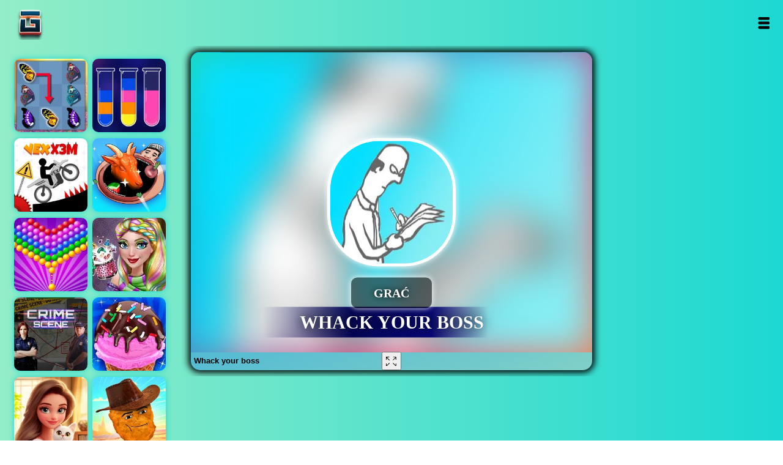

--- FILE ---
content_type: text/html; charset=UTF-8
request_url: https://darmogra.com/g/whack-your-boss
body_size: 9745
content:
<!DOCTYPE html><html lang="pl"><head>
<meta http-equiv="Content-type" content="text/html;charset=UTF-8"/>
<title>Gra Whack your boss - Darmowa gra na stronie darmogra.com</title>
<meta name="description" content="Whack Your Boss to seria Whack, frustracja gier na głupotę na szefa, który często karci lub pękł! Ale uważaj, aby nie ćwiczyć!"/>
<meta name="keywords" content="Whack your boss online, Gry action, Gra whack, Graj w Gry, za darmo, gry online,"/>
<link rel="image_src" href="https://gameonline.co.id/thumbs/whack-your-boss-3bg.jpeg" />
<meta property="og:image" content="https://gameonline.co.id/thumbs/whack-your-boss-3bg.jpeg" />
<meta property="og:title" content="Whack your boss" />
<meta property="og:description" content="Whack Your Boss to seria Whack, frustracja gier na głupotę na szefa, który często karci lub pękł! Ale uważaj, aby nie ćwiczyć!">
<meta property="og:url" content="https://darmogra.com/g/whack-your-boss" />
<meta name="twitter:card" content="summary" />
<meta name="twitter:site" content="@" />
<meta name="twitter:title" content="Whack your boss" />
<meta name="twitter:description" content="Whack Your Boss to seria Whack, frustracja gier na głupotę na szefa, który często karci lub pękł! Ale uważaj, aby nie ćwiczyć!" />
<meta name="twitter:image" content="https://gameonline.co.id/thumbs/whack-your-boss-3bg.jpeg" />
<link rel="canonical" href="https://darmogra.com/g/whack-your-boss" />
<meta name="viewport" content="width=device-width, maximum-scale=1.0, initial-scale=1.0, user-scalable=no, minimal-ui"/>
<link rel='stylesheet' type='text/css' href="https://darmogra.com/templates/styles.css?v=1.3.8"/>
<link rel="stylesheet" type="text/css" href="https://darmogra.com/templates/uikit.min.css?v=1.3.8">
<script src="https://cdn.jsdelivr.net/npm/uikit@3.15.22/dist/js/uikit.min.js"></script>

<link rel="alternate" hreflang="en" href="https://gameonline.co.id/g/whack-your-boss">
<link rel="alternate" hreflang="es" href="https://gameonline.co.id/juegos/g/whack-your-boss">
<link rel="alternate" hreflang="ja" href="https://gameonline.co.id/japan/g/whack-your-boss">
<link rel="alternate" hreflang="ar" href="https://gameonline.co.id/al3ab/g/whack-your-boss">
<link rel="alternate" hreflang="fr" href="https://jeugratuits.com/whack-your-boss">
<link rel="alternate" hreflang="id" href="https://gameonline.co.id/permainan/g/whack-your-boss">
<link rel="alternate" hreflang="nl" href="https://gameonline.co.id/spelletjes/g/whack-your-boss">
<link rel="alternate" hreflang="de" href="https://spielkostenlos.net/g/whack-your-boss">
<link rel="alternate" hreflang="it" href="https://gameonline.co.id/giochi/g/whack-your-boss">
<link rel="alternate" hreflang="kr" href="https://gameonline.co.id/게임/g/whack-your-boss">
<!-- disini js dipindah -->
<!-- /akhir js dipindah -->
<meta property="og:site_name" content="Darmogra">
<meta property="og:type" content="game"/>
<meta name="viewport" content="width=device-width, initial-scale=1">
<link rel='stylesheet' type='text/css' href="https://darmogra.com/templates/styles.css?v=1.3.9"/>
<link rel="icon" type="image/png" href="https://darmogra.com/images/icons/icon-192x192.png" sizes="192x192">
<link rel="shortcut icon" href="https://darmogra.com/images/icons/favicon.png?v=1.0" type="image/png" />
<link rel="apple-touch-icon" href="https://darmogra.com/images/icons/apple-touch-icon.png" />
<link rel="apple-touch-icon" sizes="57x57" href="https://darmogra.com/images/icons/apple-touch-icon-57x57.png" />
<link rel="apple-touch-icon" sizes="72x72" href="https://darmogra.com/images/icons/apple-touch-icon-72x72.png" />
<link rel="apple-touch-icon" sizes="76x76" href="https://darmogra.com/images/icons/apple-touch-icon-76x76.png" />
<link rel="apple-touch-icon" sizes="114x114" href="https://darmogra.com/images/icons/apple-touch-icon-114x114.png" />
<link rel="apple-touch-icon" sizes="120x120" href="https://darmogra.com/images/icons/apple-touch-icon-120x120.png" />
<link rel="apple-touch-icon" sizes="144x144" href="https://darmogra.com/images/icons/apple-touch-icon-144x144.png" />
<link rel="apple-touch-icon" sizes="152x152" href="https://darmogra.com/images/icons/apple-touch-icon-152x152.png" />
<link rel="apple-touch-icon" sizes="180x180" href="https://darmogra.com/images/icons/apple-touch-icon-180x180.png" />
<link rel="prefetch" type="text/css" href="https://cdn.jsdelivr.net/npm/uikit@3.15.22/dist/css/uikit.min.css?v=1.4.0">
<link rel="prefetch" type="text/javascript" href="https://cdn.jsdelivr.net/npm/uikit@3.15.22/dist/js/uikit-icons.min.js">
<link rel="prefetch" type="text/javascript" href="https://darmogra.com/js/ads.js">
<link rel="manifest" href="https://darmogra.com/manifest.json">

<script async src="https://pagead2.googlesyndication.com/pagead/js/adsbygoogle.js?client=ca-pub-4801844397986780"
     crossorigin="anonymous"></script>

<!-- Start GPT Tag -->
<script async src='https://securepubads.g.doubleclick.net/tag/js/gpt.js'></script>
<script>
  window.googletag = window.googletag || {cmd: []};
  googletag.cmd.push(function() {
    var mapping1 = googletag.sizeMapping()
                            .addSize([992, 0], [[970, 90], [ 728, 90], [ 1, 1]])
                            .addSize([728, 0], [[728, 90], [ 1, 1]])
                            .addSize([320, 0], [[320,50], [ 1, 1]])
                            .addSize([0, 0], [[120, 90], [ 1, 1]])
                            .build();

    var mapping2 = googletag.sizeMapping()
                            .addSize([992, 0], [[970, 200], [750, 200], [ 1, 1]])
                            .addSize([728, 0], [[750, 200], [1, 1]])
                            .addSize([320, 0], [[320, 320], [ 1, 1]])
                            .addSize([0, 0], [[320, 50], [ 1, 1]])
                            .build();

    var mapping3 = googletag.sizeMapping()
                            .addSize([992, 0], [[970, 200], [ 1, 1]])
                            .addSize([728, 0], [[728, 90], [ 1, 1]])
                            .addSize([320, 0], [[320, 320], [ 1, 1]])
                            .addSize([0, 0], [[320, 50], [ 1, 1]])
                            .build();

    var mapping4 = googletag.sizeMapping()
                            .addSize([992, 0], [[300, 600], [ 300, 250], [ 1, 1]])
                            .addSize([728, 0], [[300, 600], [ 300, 250], [ 1, 1]])
                            .addSize([320, 0], [[1, 1]])
                            .addSize([0, 0], [[1, 1]])
                            .build();

    var mapping5 = googletag.sizeMapping()
                            .addSize([992, 0], [[300, 600], [ 300, 250], [ 1, 1]])
                            .addSize([728, 0], [[300, 600], [ 300, 250], [ 1, 1]])
                            .addSize([320, 0], [[1, 1]])
                            .addSize([0, 0], [[1, 1]])
                            .build();

    var mapping6 = googletag.sizeMapping()
                            .addSize([992, 0], [[728, 90]])
                            .addSize([728, 0], [[728, 90]])
                            .addSize([320, 0], [[320, 50]])
                            .addSize([0, 0], [[1, 1]])
                            .build();

    googletag.defineSlot('/22789011508/Gameonline728x90', [[970,90], [ 728, 90], [320,50], [1,1], 'fluid'], 'div-gpt-ad-1692425517284-0')
             .defineSizeMapping(mapping1)
             .addService(googletag.pubads());
    googletag.defineSlot('/22789011508/Gameonline750x200', [[970,200], [750,200], [ 320, 320], [ 320, 50], [1,1], 'fluid'], 'div-gpt-ad-1692621888432-0')
             .defineSizeMapping(mapping2)
             .addService(googletag.pubads());
    googletag.defineSlot('/22789011508/Middle_928x250', [[970,200], [928,250], [728,90], [1,1], [320,320], [320,50], 'fluid'], 'div-gpt-ad-1692885609159-0')
             .defineSizeMapping(mapping3)
             .addService(googletag.pubads());
    googletag.defineSlot('/22789011508/300x600', [[300,600],[300,250]], 'div-gpt-ad-1692543097082-0')
             .defineSizeMapping(mapping4)
             .addService(googletag.pubads());
    googletag.defineSlot('/22789011508/Right_undermoregame_300x600', [[300,250],[300,600]], 'div-gpt-ad-1692885807796-0')
             .defineSizeMapping(mapping5)
             .addService(googletag.pubads());
    googletag.defineSlot('/22789011508/Undergamepage_728x90', [[728,90], [320,50], 'fluid'], 'div-gpt-ad-1692885915826-0')
             .defineSizeMapping(mapping6)
             .addService(googletag.pubads());

    googletag.pubads().enableSingleRequest();
    googletag.enableServices();
  });
</script>
<!-- End GPT Tag -->


<!-- Facebook Pixel Code -->
<script>
  !function(f,b,e,v,n,t,s)
  {if(f.fbq)return;n=f.fbq=function(){n.callMethod?
  n.callMethod.apply(n,arguments):n.queue.push(arguments)};
  if(!f._fbq)f._fbq=n;n.push=n;n.loaded=!0;n.version='2.0';
  n.queue=[];t=b.createElement(e);t.async=!0;
  t.src=v;s=b.getElementsByTagName(e)[0];
  s.parentNode.insertBefore(t,s)}(window, document,'script',
  'https://connect.facebook.net/en_US/fbevents.js');
  fbq('init', '894955201789807');
  fbq('track', 'PageView');
</script>
<!-- END Facebook Pixel Code -->

</head>
<body>


<div id="wrapper"><div id="header"><div id="logo">
<div class="wrapit"><div class="topperleft">
<a class="sitename" href="https://darmogra.com" title="Darmogra">Darmogra</a>
</div>
<div class="topperight">
<a href="#" id="showMenuBtn" class="searchlink" onclick="openMenu()">Open</a>
</div>
<div id="menu" class="default">
<form style="margin:0 5% 20px 5%" action="https://darmogra.com/search/" method="post" id="loginit2" class="menusearch">
<div class="form-group lesspad">
<label for="searchInput"Szukaj:></label>
<input type='text' name="query" placeholder="szukaj gry" class="form-control" value="" autofocus required>
</div>
<button type="submit" class="btn btn-default btn-full" style="border:0">Szukaj</button>
</form>

<a class="cat_menu_link" href="https://darmogra.com/page/recent">Ostatnie Gry</a>
<a class="cat_menu_link" href="https://darmogra.com/page/popular">Popularne Gry</a>

<!-- loop categories disini dirubah menu kiri atas-->

<a class="cat_menu_link" href="https://darmogra.com/tag/akcji">Gry Akcji</a>
<a class="cat_menu_link" href="https://darmogra.com/tag/puzzle">Gry Puzzle</a>
<a class="cat_menu_link" href="https://darmogra.com/tag/przygodowe">Gry Przygodowe</a>
<a class="cat_menu_link" href="https://darmogra.com/tag/sportowe">Gry Sportowe</a>
<a class="cat_menu_link" href="https://darmogra.com/tag/wyscigi">Gry Wyścigowe</a>
<a class="cat_menu_link" href="https://darmogra.com/tag/rodzina">Gry Rodzina</a>
<a class="cat_menu_link" href="https://darmogra.com/tag/mecz3">Gry Mecz 3</a>
<a class="cat_menu_link" href="https://darmogra.com/tag/dziewczyny">Gry Dla Dziewczyn</a>

<!-- selesai -->

</div>

</div></div></div>


<script type="application/ld+json">
  {
    "@context":"http://schema.org",
    "@type":"VideoGame",
    "name":"Whack your boss",
    "url":"https://darmogra.com/g/whack-your-boss",
    "aggregateRating":{
      "@type":"AggregateRating",
      "ratingvalue":89,
      "bestRating":"100",
      "worstRating":"1",
      "ratingCount":"1848"
    },
    "image":"https://gameonline.co.id/thumbs/whack-your-boss-3bg.jpeg",
    "genre":"",
    "applicationCategory":"Game",
    "description":"Whack Your Boss to seria Whack, frustracja gier na głupotę na szefa, który często karci lub pękł! Ale uważaj, aby nie ćwiczyć!"
      }
  </script>
<script type="application/ld+json">
{
	"@context": "https://schema.org/",
	"@type": "CollectionPage",
	"name": "Whack your boss",
	"potentialAction": {
		"@type": "PlayAction",
		"target": "https://darmogra.com/g/whack-your-boss"
	},
	"sameAs": "https://schema.org/CollectionPage",
	"url": "https://darmogra.com/g/whack-your-boss",
	"description": "Whack Your Boss to seria Whack, frustracja gier na głupotę na szefa, który często karci lub pękł! Ale uważaj, aby nie ćwiczyć!",
	"hasPart": [
		{
			"@type": "Game",
			"name": "Whack your boss",
			"url": "https://darmogra.com/g/whack-your-boss",
			"description": "Graj w Whack your boss, grę z kategorii action- i whack na Darmogra.com. Ciesz się i staw czoła wyzwaniom, próbując pokonać najlepsze wyniki.",
			"genre": "",
			"image": "https://gameonline.co.id/thumbs/whack-your-boss-3bg.jpeg",
			"author": {
				"@type": "Organization",
				"name": "not set"
			},
			"publisher": {
				"@type": "Organization",
				"name": "Darmogra.com"
			}
		}
	]
}
</script>



<style>
    .iframe-preview__picture-img {
        border-radius: 14px;
    }
</style>
    <div class="uk-container uk-container-expand uk-margin-top">
        <div class="grid-layout-col">
    <div class="uk-position-relative game" id="app">                               
                    <iframe id="gameframe" src="https://darmogra.com/play/1044/" width="100%" height="94.5%" frameborder="0" scrolling="no" allowfullscreen="true" webkitallowfullscreen="true" mozallowfullscreen="true"></iframe>
                    <div class="game-panel uk-position-bottom-left"><strong>Whack your boss</strong></div>               
                    <button class="game-panel uk-position-bottom-center" id="fs-full"  aria-label="Fullscreen Whack your boss" uk-tooltip="title: Fullscreen Whack your boss;" ">
                        <svg xmlns="http://www.w3.org/2000/svg" width="18" height="18" style="fill: rgb(0, 0, 0); vertical-align: middle; width: 18px; height: 15px;"><g fill-rule="evenodd"><path d="M1.563.97h3.383c.28 0 .506-.217.506-.485A.497.497 0 0 0 4.946 0H.634C.354 0 0 .31 0 .578v4.12c0 .268.228.485.508.485s.506-.217.506-.485V2.03l4.069 3.828c.1.095.26.142.39.142s.275-.047.374-.142c.198-.19.207-.542.009-.732L1.563.97zM16.46.172h-4.08a.47.47 0 0 0-.48.458.47.47 0 0 0 .48.456h3.025l-4.07 3.92a.468.468 0 0 0 0 .668c.094.09.217.144.34.144.123 0 .185-.039.279-.128l3.906-3.771v2.683a.47.47 0 0 0 .48.457c.265 0 .48-.205.48-.457V.715c0-.252-.095-.543-.36-.543M5.064 10.352l-4.054 3.79v-2.61a.492.492 0 0 0-.504-.48.493.493 0 0 0-.506.48v4.08c0 .265.353.388.632.388h4.295a.492.492 0 0 0 .504-.48.493.493 0 0 0-.504-.48H1.523l4.318-4.056c.197-.187.165-.467-.032-.655-.196-.188-.55-.165-.745.023M16.34 11.052a.48.48 0 0 0-.48.48v2.785l-3.906-3.965a.444.444 0 0 0-.648 0c-.188.187-.173.445.014.632l4.117 4.056H12.38a.48.48 0 0 0 0 .96h4.079c.265 0 .36-.123.36-.388v-4.08a.48.48 0 0 0-.48-.48"></path></g></svg>
                    </button> 
                    <div class="game-panel uk-position-bottom-right ">
                        <a href="https://www.facebook.com/sharer/sharer.php?u=https://darmogra.com/g/whack-your-boss" target="_blank"  uk-icon="icon: facebook" uk-tooltip="title: Share Whack your boss;"></a>
                        <a href="https://www.linkedin.com/shareArticle?mini=true&url=https://darmogra.com/g/whack-your-boss&title=Whack your boss&summary=Whack Your Boss to seria Whack, frustracja gier na głupotę na szefa, który często karci lub pękł! Ale uważaj, aby nie ćwiczyć!&source=https://darmogra.com" target="_blank" uk-icon="icon: linkedin" uk-tooltip="title: Share Whack your boss;"></a>
                        <a href="https://pinterest.com/pin/create/button/?url=https://darmogra.com/g/whack-your-boss&media=https://gameonline.co.id/thumbs/whack-your-boss-3bg.jpeg&description=Whack Your Boss to seria Whack, frustracja gier na głupotę na szefa, który często karci lub pękł! Ale uważaj, aby nie ćwiczyć!" target="_blank"  uk-icon="icon: pinterest" uk-tooltip="title: Share Whack your boss;"></a>
                        <a href="https://twitter.com/intent/tweet?text=Whack your boss&url=https://darmogra.com/g/whack-your-boss" target="_blank" " uk-icon="icon: close" uk-tooltip="title: Share Whack your boss;"></a>
                        <a href="https://api.whatsapp.com/send?text=Whack your boss https://darmogra.com/g/whack-your-boss" target="_blank" uk-icon="icon: whatsapp" uk-tooltip="title: Share Whack your boss;"></a>
                    </div>
                    </div>
                    </div>
                    </div>

<script>
//if button fs-full cliced set Fullscreen
document.getElementById("fs-full").addEventListener("click", function() {
  var elem = document.getElementById("gameframe");
  if (elem.requestFullscreen) {
    elem.requestFullscreen();
  } else if (elem.mozRequestFullScreen) { /* Firefox */
    elem.mozRequestFullScreen();
  } else if (elem.webkitRequestFullscreen) { /* Chrome, Safari and Opera */
    elem.webkitRequestFullscreen();
  } else if (elem.msRequestFullscreen) { /* IE/Edge */
    elem.msRequestFullscreen();
  }
});


</script>

<div id="iklan">
<div style="clear: both;margin-top:15px;margin-bottom:20px;text-align:center;"><!-- GPT AdSlot 4 for Ad unit '300x600' ### Size: [[300,600],[300,250]] -->
<div id='div-gpt-ad-1692543097082-0'>
  <script>
    googletag.cmd.push(function() { googletag.display('div-gpt-ad-1692543097082-0'); });
  </script>
</div>
<!-- End AdSlot 4 --></div>
</div>
<div style="clear: both;margin-top:15px;margin-bottom:20px;text-align:center;"><!-- GPT AdSlot 6 for Ad unit 'Undergamepage_728x90' ### Size: [[728,90],[250,250],[1,1]] -->
<div id='div-gpt-ad-1692885915826-0' style='min-width: 200px; min-height: 100px;'>
  <script>
    googletag.cmd.push(function() { googletag.display('div-gpt-ad-1692885915826-0'); });
  </script>
</div>
<!-- End AdSlot 6 --></div>
<div id="kiri">
            <div id="gamekiri"><div>
            <a href="https://darmogra.com/g/butterfly-kyodai-deluxe-2" title="Butterfly kyodai deluxe 2">Butterfly kyodai deluxe 2</a>
                <picture>
                <source srcset="https://gameonline.co.id/thumbs/butterfly-kyodai-deluxe-2-9ma.jpeg" type="image/webp">
                <source srcset="https://gameonline.co.id/thumbs/butterfly-kyodai-deluxe-2-9ma.jpeg" type="image/jpeg">
                <img src="https://gameonline.co.id/thumbs/butterfly-kyodai-deluxe-2-9ma.jpeg" width="200" height="200" alt="Butterfly kyodai deluxe 2" />
                </picture>
        </div></div>
                <script type="application/ld+json"> 
                    {
                    "@context": "https://schema.org",
                    "@type": "BreadcrumbList",
                    "itemListElement":
                    [
                    {
                        "position":"1",
                    "@type": "ListItem",
                    "item":
                    {
                    
                        "name": "Butterfly kyodai deluxe 2",
                        "url": "https://darmogra.com/g/butterfly-kyodai-deluxe-2"
                        }
                    }
                    ]
                    }
                </script>
            <div id="gamekiri"><div>
            <a href="https://darmogra.com/g/vex-x3m" title="Vex x3m">Vex x3m</a>
                <picture>
                <source srcset="https://gameonline.co.id/thumbs/vex-x3m-ir4.jpeg" type="image/webp">
                <source srcset="https://gameonline.co.id/thumbs/vex-x3m-ir4.jpeg" type="image/jpeg">
                <img src="https://gameonline.co.id/thumbs/vex-x3m-ir4.jpeg" width="200" height="200" alt="Vex x3m" />
                </picture>
        </div></div>
                <script type="application/ld+json"> 
                    {
                    "@context": "https://schema.org",
                    "@type": "BreadcrumbList",
                    "itemListElement":
                    [
                    {
                        "position":"2",
                    "@type": "ListItem",
                    "item":
                    {
                    
                        "name": "Vex x3m",
                        "url": "https://darmogra.com/g/vex-x3m"
                        }
                    }
                    ]
                    }
                </script>
            <div id="gamekiri"><div>
            <a href="https://darmogra.com/g/bubble-shooter-pop" title="Bubble shooter pop">Bubble shooter pop</a>
                <picture>
                <source srcset="https://gameonline.co.id/thumbs/bubble-shooter-pop-kma.jpeg" type="image/webp">
                <source srcset="https://gameonline.co.id/thumbs/bubble-shooter-pop-kma.jpeg" type="image/jpeg">
                <img src="https://gameonline.co.id/thumbs/bubble-shooter-pop-kma.jpeg" width="200" height="200" alt="Bubble shooter pop" />
                </picture>
        </div></div>
                <script type="application/ld+json"> 
                    {
                    "@context": "https://schema.org",
                    "@type": "BreadcrumbList",
                    "itemListElement":
                    [
                    {
                        "position":"3",
                    "@type": "ListItem",
                    "item":
                    {
                    
                        "name": "Bubble shooter pop",
                        "url": "https://darmogra.com/g/bubble-shooter-pop"
                        }
                    }
                    ]
                    }
                </script>
            <div id="gamekiri"><div>
            <a href="https://darmogra.com/g/hidden-objects-crime-scene" title="Hidden objects crime scene">Hidden objects crime scene</a>
                <picture>
                <source srcset="https://gameonline.co.id/thumbs/hidden-objects-crime-scene-wej.jpeg" type="image/webp">
                <source srcset="https://gameonline.co.id/thumbs/hidden-objects-crime-scene-wej.jpeg" type="image/jpeg">
                <img src="https://gameonline.co.id/thumbs/hidden-objects-crime-scene-wej.jpeg" width="200" height="200" alt="Hidden objects crime scene" />
                </picture>
        </div></div>
                <script type="application/ld+json"> 
                    {
                    "@context": "https://schema.org",
                    "@type": "BreadcrumbList",
                    "itemListElement":
                    [
                    {
                        "position":"4",
                    "@type": "ListItem",
                    "item":
                    {
                    
                        "name": "Hidden objects crime scene",
                        "url": "https://darmogra.com/g/hidden-objects-crime-scene"
                        }
                    }
                    ]
                    }
                </script>
            <div id="gamekiri"><div>
            <a href="https://darmogra.com/g/merge-hotel-empire" title="Merge hotel empire">Merge hotel empire</a>
                <picture>
                <source srcset="https://gameonline.co.id/thumbs/merge-hotel-empire-9dd.jpeg" type="image/webp">
                <source srcset="https://gameonline.co.id/thumbs/merge-hotel-empire-9dd.jpeg" type="image/jpeg">
                <img src="https://gameonline.co.id/thumbs/merge-hotel-empire-9dd.jpeg" width="200" height="200" alt="Merge hotel empire" />
                </picture>
        </div></div>
                <script type="application/ld+json"> 
                    {
                    "@context": "https://schema.org",
                    "@type": "BreadcrumbList",
                    "itemListElement":
                    [
                    {
                        "position":"5",
                    "@type": "ListItem",
                    "item":
                    {
                    
                        "name": "Merge hotel empire",
                        "url": "https://darmogra.com/g/merge-hotel-empire"
                        }
                    }
                    ]
                    }
                </script>
    </div>

<div id="kanan">
                    <div id="gamekanan"><div>
                    <a href="https://darmogra.com/g/color-sort-puzzle" title="Color sort puzzle">Color sort puzzle</a>
                    <picture>
                    <source srcset="https://gameonline.co.id/thumbs/color-sort-puzzle-sa1.jpeg" type="image/webp">
                    <source srcset="https://gameonline.co.id/thumbs/color-sort-puzzle-sa1.jpeg" type="image/jpeg">
                    <img src="https://gameonline.co.id/thumbs/color-sort-puzzle-sa1.jpeg" width="200" height="200" alt="Color sort puzzle" />
                    </picture>
            </div></div>
        <script type="application/ld+json"> 
                    {
                    "@context": "https://schema.org",
                    "@type": "BreadcrumbList",
                    "itemListElement":
                    [
                    {
                        "position":"1",
                    "@type": "ListItem",
                    "item":
                    {
                    
                        "name": "Color sort puzzle",
                        "url": "https://darmogra.com/g/color-sort-puzzle"
                        }
                    }
                    ]
                    }
        </script>
                    <div id="gamekanan"><div>
                    <a href="https://darmogra.com/g/hole-and-fill-collect-master" title="Hole and fill collect master">Hole and fill collect master</a>
                    <picture>
                    <source srcset="https://gameonline.co.id/thumbs/hole-and-fill-collect-master-jzu.jpeg" type="image/webp">
                    <source srcset="https://gameonline.co.id/thumbs/hole-and-fill-collect-master-jzu.jpeg" type="image/jpeg">
                    <img src="https://gameonline.co.id/thumbs/hole-and-fill-collect-master-jzu.jpeg" width="200" height="200" alt="Hole and fill collect master" />
                    </picture>
            </div></div>
        <script type="application/ld+json"> 
                    {
                    "@context": "https://schema.org",
                    "@type": "BreadcrumbList",
                    "itemListElement":
                    [
                    {
                        "position":"2",
                    "@type": "ListItem",
                    "item":
                    {
                    
                        "name": "Hole and fill collect master",
                        "url": "https://darmogra.com/g/hole-and-fill-collect-master"
                        }
                    }
                    ]
                    }
        </script>
                    <div id="gamekanan"><div>
                    <a href="https://darmogra.com/g/dove-trendy-dolly-berdandan" title="Dove trendy dolly makeover">Dove trendy dolly makeover</a>
                    <picture>
                    <source srcset="https://gameonline.co.id/thumbs/dove-trendy-dolly-berdandan-7ze.jpeg" type="image/webp">
                    <source srcset="https://gameonline.co.id/thumbs/dove-trendy-dolly-berdandan-7ze.jpeg" type="image/jpeg">
                    <img src="https://gameonline.co.id/thumbs/dove-trendy-dolly-berdandan-7ze.jpeg" width="200" height="200" alt="Dove trendy dolly makeover" />
                    </picture>
            </div></div>
        <script type="application/ld+json"> 
                    {
                    "@context": "https://schema.org",
                    "@type": "BreadcrumbList",
                    "itemListElement":
                    [
                    {
                        "position":"3",
                    "@type": "ListItem",
                    "item":
                    {
                    
                        "name": "Dove trendy dolly makeover",
                        "url": "https://darmogra.com/g/dove-trendy-dolly-berdandan"
                        }
                    }
                    ]
                    }
        </script>
                    <div id="gamekanan"><div>
                    <a href="https://darmogra.com/g/membuat-es-krim" title="Making ice cream">Making ice cream</a>
                    <picture>
                    <source srcset="https://gameonline.co.id/thumbs/membuat-es-krim-isf.jpeg" type="image/webp">
                    <source srcset="https://gameonline.co.id/thumbs/membuat-es-krim-isf.jpeg" type="image/jpeg">
                    <img src="https://gameonline.co.id/thumbs/membuat-es-krim-isf.jpeg" width="200" height="200" alt="Making ice cream" />
                    </picture>
            </div></div>
        <script type="application/ld+json"> 
                    {
                    "@context": "https://schema.org",
                    "@type": "BreadcrumbList",
                    "itemListElement":
                    [
                    {
                        "position":"4",
                    "@type": "ListItem",
                    "item":
                    {
                    
                        "name": "Making ice cream",
                        "url": "https://darmogra.com/g/membuat-es-krim"
                        }
                    }
                    ]
                    }
        </script>
                    <div id="gamekanan"><div>
                    <a href="https://darmogra.com/g/nugget-man-survival-puzzle" title="Nugget man survival puzzle">Nugget man survival puzzle</a>
                    <picture>
                    <source srcset="https://gameonline.co.id/thumbs/nugget-man-survival-puzzle-64o.jpeg" type="image/webp">
                    <source srcset="https://gameonline.co.id/thumbs/nugget-man-survival-puzzle-64o.jpeg" type="image/jpeg">
                    <img src="https://gameonline.co.id/thumbs/nugget-man-survival-puzzle-64o.jpeg" width="200" height="200" alt="Nugget man survival puzzle" />
                    </picture>
            </div></div>
        <script type="application/ld+json"> 
                    {
                    "@context": "https://schema.org",
                    "@type": "BreadcrumbList",
                    "itemListElement":
                    [
                    {
                        "position":"5",
                    "@type": "ListItem",
                    "item":
                    {
                    
                        "name": "Nugget man survival puzzle",
                        "url": "https://darmogra.com/g/nugget-man-survival-puzzle"
                        }
                    }
                    ]
                    }
        </script>
         </div>
<div id="categories">
<div class="thumbWrapper"><div>
<a href="https://darmogra.com/g/whack-your-pc">Whack your pc</a>
<picture>
<source srcset="https://gameonline.co.id/thumbs/whack-your-pc-czk.jpeg" type="image/webp">
<source srcset="https://gameonline.co.id/thumbs/whack-your-pc-czk.jpeg" type="image/jpeg">
<img src="https://gameonline.co.id/thumbs/whack-your-pc-czk.jpeg" width="200" height="200" alt="Whack your pc" />
</picture>
<span class="thumbname"><span>Whack your pc</span></span>
</div></div>

<script type="application/ld+json">
{
 "@context": "https://schema.org",
 "@type": "BreadcrumbList",
 "itemListElement":
 [
  {
	"position":"1",
   "@type": "ListItem",
   "item":
   {
   
	"name": "Whack your pc",
    "url": "https://darmogra.com/g/whack-your-pc"
	}
  }
 ]
}
</script>
<div class="thumbWrapper"><div>
<a href="https://darmogra.com/g/delete-puzzle-erase-one-part">Delete puzzle erase one part</a>
<picture>
<source srcset="https://gameonline.co.id/thumbs/delete-puzzle-erase-one-part-kok.jpeg" type="image/webp">
<source srcset="https://gameonline.co.id/thumbs/delete-puzzle-erase-one-part-kok.jpeg" type="image/jpeg">
<img src="https://gameonline.co.id/thumbs/delete-puzzle-erase-one-part-kok.jpeg" width="200" height="200" alt="Delete puzzle erase one part" />
</picture>
<span class="thumbname"><span>Delete puzzle erase one part</span></span>
</div></div>

<script type="application/ld+json">
{
 "@context": "https://schema.org",
 "@type": "BreadcrumbList",
 "itemListElement":
 [
  {
	"position":"2",
   "@type": "ListItem",
   "item":
   {
   
	"name": "Delete puzzle erase one part",
    "url": "https://darmogra.com/g/delete-puzzle-erase-one-part"
	}
  }
 ]
}
</script>
<div class="thumbWrapper"><div>
<a href="https://darmogra.com/g/tower-mania">Tower mania</a>
<picture>
<source srcset="https://gameonline.co.id/thumbs/tower-mania-1qb.jpeg" type="image/webp">
<source srcset="https://gameonline.co.id/thumbs/tower-mania-1qb.jpeg" type="image/jpeg">
<img src="https://gameonline.co.id/thumbs/tower-mania-1qb.jpeg" width="200" height="200" alt="Tower mania" />
</picture>
<span class="thumbname"><span>Tower mania</span></span>
</div></div>

<script type="application/ld+json">
{
 "@context": "https://schema.org",
 "@type": "BreadcrumbList",
 "itemListElement":
 [
  {
	"position":"3",
   "@type": "ListItem",
   "item":
   {
   
	"name": "Tower mania",
    "url": "https://darmogra.com/g/tower-mania"
	}
  }
 ]
}
</script>
<div class="thumbWrapper"><div>
<a href="https://darmogra.com/g/crazy-color-switch">Crazy color switch</a>
<picture>
<source srcset="https://gameonline.co.id/thumbs/crazy-color-switch-o5y.jpeg" type="image/webp">
<source srcset="https://gameonline.co.id/thumbs/crazy-color-switch-o5y.jpeg" type="image/jpeg">
<img src="https://gameonline.co.id/thumbs/crazy-color-switch-o5y.jpeg" width="200" height="200" alt="Crazy color switch" />
</picture>
<span class="thumbname"><span>Crazy color switch</span></span>
</div></div>

<script type="application/ld+json">
{
 "@context": "https://schema.org",
 "@type": "BreadcrumbList",
 "itemListElement":
 [
  {
	"position":"4",
   "@type": "ListItem",
   "item":
   {
   
	"name": "Crazy color switch",
    "url": "https://darmogra.com/g/crazy-color-switch"
	}
  }
 ]
}
</script>
<div class="thumbWrapper"><div>
<a href="https://darmogra.com/g/pick-a-lock">Pick a lock</a>
<picture>
<source srcset="https://gameonline.co.id/thumbs/pick-a-lock-gqy.jpeg" type="image/webp">
<source srcset="https://gameonline.co.id/thumbs/pick-a-lock-gqy.jpeg" type="image/jpeg">
<img src="https://gameonline.co.id/thumbs/pick-a-lock-gqy.jpeg" width="200" height="200" alt="Pick a lock" />
</picture>
<span class="thumbname"><span>Pick a lock</span></span>
</div></div>

<script type="application/ld+json">
{
 "@context": "https://schema.org",
 "@type": "BreadcrumbList",
 "itemListElement":
 [
  {
	"position":"5",
   "@type": "ListItem",
   "item":
   {
   
	"name": "Pick a lock",
    "url": "https://darmogra.com/g/pick-a-lock"
	}
  }
 ]
}
</script>
<div class="thumbWrapper"><div>
<a href="https://darmogra.com/g/hancurkan-jembatan">Hancurkan jembatan</a>
<picture>
<source srcset="https://gameonline.co.id/thumbs/hancurkan-jembatan-jwi.jpeg" type="image/webp">
<source srcset="https://gameonline.co.id/thumbs/hancurkan-jembatan-jwi.jpeg" type="image/jpeg">
<img src="https://gameonline.co.id/thumbs/hancurkan-jembatan-jwi.jpeg" width="200" height="200" alt="Hancurkan jembatan" />
</picture>
<span class="thumbname"><span>Hancurkan jembatan</span></span>
</div></div>

<script type="application/ld+json">
{
 "@context": "https://schema.org",
 "@type": "BreadcrumbList",
 "itemListElement":
 [
  {
	"position":"6",
   "@type": "ListItem",
   "item":
   {
   
	"name": "Hancurkan jembatan",
    "url": "https://darmogra.com/g/hancurkan-jembatan"
	}
  }
 ]
}
</script>
<div class="thumbWrapper"><div>
<a href="https://darmogra.com/g/chuck-chicken-magic-egg">Chuck chicken magic egg</a>
<picture>
<source srcset="https://gameonline.co.id/thumbs/chuck-chicken-magic-egg-5ie.jpeg" type="image/webp">
<source srcset="https://gameonline.co.id/thumbs/chuck-chicken-magic-egg-5ie.jpeg" type="image/jpeg">
<img src="https://gameonline.co.id/thumbs/chuck-chicken-magic-egg-5ie.jpeg" width="200" height="200" alt="Chuck chicken magic egg" />
</picture>
<span class="thumbname"><span>Chuck chicken magic egg</span></span>
</div></div>

<script type="application/ld+json">
{
 "@context": "https://schema.org",
 "@type": "BreadcrumbList",
 "itemListElement":
 [
  {
	"position":"7",
   "@type": "ListItem",
   "item":
   {
   
	"name": "Chuck chicken magic egg",
    "url": "https://darmogra.com/g/chuck-chicken-magic-egg"
	}
  }
 ]
}
</script>
<div class="thumbWrapper"><div>
<a href="https://darmogra.com/g/the-last-survivor">The last survivor</a>
<picture>
<source srcset="https://gameonline.co.id/thumbs/the-last-survivor-kcu.jpeg" type="image/webp">
<source srcset="https://gameonline.co.id/thumbs/the-last-survivor-kcu.jpeg" type="image/jpeg">
<img src="https://gameonline.co.id/thumbs/the-last-survivor-kcu.jpeg" width="200" height="200" alt="The last survivor" />
</picture>
<span class="thumbname"><span>The last survivor</span></span>
<span class="awards-bit">Osiągnięcia</span>
</div></div>

<script type="application/ld+json">
{
 "@context": "https://schema.org",
 "@type": "BreadcrumbList",
 "itemListElement":
 [
  {
	"position":"8",
   "@type": "ListItem",
   "item":
   {
   
	"name": "The last survivor",
    "url": "https://darmogra.com/g/the-last-survivor"
	}
  }
 ]
}
</script>
<div class="thumbWrapper"><div>
<a href="https://darmogra.com/g/slimoban">Slimoban</a>
<picture>
<source srcset="https://gameonline.co.id/thumbs/slimoban-o96.png" type="image/webp">
<source srcset="https://gameonline.co.id/thumbs/slimoban-o96.png" type="image/jpeg">
<img src="https://gameonline.co.id/thumbs/slimoban-o96.png" width="200" height="200" alt="Slimoban" />
</picture>
<span class="thumbname"><span>Slimoban</span></span>
</div></div>

<script type="application/ld+json">
{
 "@context": "https://schema.org",
 "@type": "BreadcrumbList",
 "itemListElement":
 [
  {
	"position":"9",
   "@type": "ListItem",
   "item":
   {
   
	"name": "Slimoban",
    "url": "https://darmogra.com/g/slimoban"
	}
  }
 ]
}
</script>
<div class="thumbWrapper"><div>
<a href="https://darmogra.com/g/move-the-rolls">Move the rolls</a>
<picture>
<source srcset="https://gameonline.co.id/thumbs/move-the-rolls-blh.jpeg" type="image/webp">
<source srcset="https://gameonline.co.id/thumbs/move-the-rolls-blh.jpeg" type="image/jpeg">
<img src="https://gameonline.co.id/thumbs/move-the-rolls-blh.jpeg" width="200" height="200" alt="Move the rolls" />
</picture>
<span class="thumbname"><span>Move the rolls</span></span>
</div></div>

<script type="application/ld+json">
{
 "@context": "https://schema.org",
 "@type": "BreadcrumbList",
 "itemListElement":
 [
  {
	"position":"10",
   "@type": "ListItem",
   "item":
   {
   
	"name": "Move the rolls",
    "url": "https://darmogra.com/g/move-the-rolls"
	}
  }
 ]
}
</script>
<div class="thumbWrapper"><div>
<a href="https://darmogra.com/g/prince-of-persia-dash">Prince of persia dash</a>
<picture>
<source srcset="https://gameonline.co.id/thumbs/prince-of-persia-dash-h55.jpeg" type="image/webp">
<source srcset="https://gameonline.co.id/thumbs/prince-of-persia-dash-h55.jpeg" type="image/jpeg">
<img src="https://gameonline.co.id/thumbs/prince-of-persia-dash-h55.jpeg" width="200" height="200" alt="Prince of persia dash" />
</picture>
<span class="thumbname"><span>Prince of persia dash</span></span>
</div></div>

<script type="application/ld+json">
{
 "@context": "https://schema.org",
 "@type": "BreadcrumbList",
 "itemListElement":
 [
  {
	"position":"11",
   "@type": "ListItem",
   "item":
   {
   
	"name": "Prince of persia dash",
    "url": "https://darmogra.com/g/prince-of-persia-dash"
	}
  }
 ]
}
</script>
<div class="thumbWrapper"><div>
<a href="https://darmogra.com/g/bounce-prediction">Bounce prediction</a>
<picture>
<source srcset="https://gameonline.co.id/thumbs/bounce-prediction-m2v.jpeg" type="image/webp">
<source srcset="https://gameonline.co.id/thumbs/bounce-prediction-m2v.jpeg" type="image/jpeg">
<img src="https://gameonline.co.id/thumbs/bounce-prediction-m2v.jpeg" width="200" height="200" alt="Bounce prediction" />
</picture>
<span class="thumbname"><span>Bounce prediction</span></span>
</div></div>

<script type="application/ld+json">
{
 "@context": "https://schema.org",
 "@type": "BreadcrumbList",
 "itemListElement":
 [
  {
	"position":"12",
   "@type": "ListItem",
   "item":
   {
   
	"name": "Bounce prediction",
    "url": "https://darmogra.com/g/bounce-prediction"
	}
  }
 ]
}
</script>
<div class="thumbWrapper"><div>
<a href="https://darmogra.com/g/grenade-toss">Grenade toss</a>
<picture>
<source srcset="https://gameonline.co.id/thumbs/grenade-toss-m6r.jpeg" type="image/webp">
<source srcset="https://gameonline.co.id/thumbs/grenade-toss-m6r.jpeg" type="image/jpeg">
<img src="https://gameonline.co.id/thumbs/grenade-toss-m6r.jpeg" width="200" height="200" alt="Grenade toss" />
</picture>
<span class="thumbname"><span>Grenade toss</span></span>
</div></div>

<script type="application/ld+json">
{
 "@context": "https://schema.org",
 "@type": "BreadcrumbList",
 "itemListElement":
 [
  {
	"position":"13",
   "@type": "ListItem",
   "item":
   {
   
	"name": "Grenade toss",
    "url": "https://darmogra.com/g/grenade-toss"
	}
  }
 ]
}
</script>
<div class="thumbWrapper"><div>
<a href="https://darmogra.com/g/extreme-baseball">Extreme baseball</a>
<picture>
<source srcset="https://gameonline.co.id/thumbs/extreme-baseball-55r.jpeg" type="image/webp">
<source srcset="https://gameonline.co.id/thumbs/extreme-baseball-55r.jpeg" type="image/jpeg">
<img src="https://gameonline.co.id/thumbs/extreme-baseball-55r.jpeg" width="200" height="200" alt="Extreme baseball" />
</picture>
<span class="thumbname"><span>Extreme baseball</span></span>
</div></div>

<script type="application/ld+json">
{
 "@context": "https://schema.org",
 "@type": "BreadcrumbList",
 "itemListElement":
 [
  {
	"position":"14",
   "@type": "ListItem",
   "item":
   {
   
	"name": "Extreme baseball",
    "url": "https://darmogra.com/g/extreme-baseball"
	}
  }
 ]
}
</script>
<div class="thumbWrapper"><div>
<a href="https://darmogra.com/g/dots-mania">Dots mania</a>
<picture>
<source srcset="https://gameonline.co.id/thumbs/dots-mania-t8e.jpeg" type="image/webp">
<source srcset="https://gameonline.co.id/thumbs/dots-mania-t8e.jpeg" type="image/jpeg">
<img src="https://gameonline.co.id/thumbs/dots-mania-t8e.jpeg" width="200" height="200" alt="Dots mania" />
</picture>
<span class="thumbname"><span>Dots mania</span></span>
</div></div>

<script type="application/ld+json">
{
 "@context": "https://schema.org",
 "@type": "BreadcrumbList",
 "itemListElement":
 [
  {
	"position":"15",
   "@type": "ListItem",
   "item":
   {
   
	"name": "Dots mania",
    "url": "https://darmogra.com/g/dots-mania"
	}
  }
 ]
}
</script>
<div class="thumbWrapper"><div>
<a href="https://darmogra.com/g/asteroid-shield-tile-matching-space-defense">Asteroid shield tile matching space defense</a>
<picture>
<source srcset="https://gameonline.co.id/thumbs/asteroid-shield-tile-matching-space-defense-pjx.jpeg" type="image/webp">
<source srcset="https://gameonline.co.id/thumbs/asteroid-shield-tile-matching-space-defense-pjx.jpeg" type="image/jpeg">
<img src="https://gameonline.co.id/thumbs/asteroid-shield-tile-matching-space-defense-pjx.jpeg" width="200" height="200" alt="Asteroid shield tile matching space defense" />
</picture>
<span class="thumbname"><span>Asteroid shield tile matching space defense</span></span>
</div></div>

<script type="application/ld+json">
{
 "@context": "https://schema.org",
 "@type": "BreadcrumbList",
 "itemListElement":
 [
  {
	"position":"16",
   "@type": "ListItem",
   "item":
   {
   
	"name": "Asteroid shield tile matching space defense",
    "url": "https://darmogra.com/g/asteroid-shield-tile-matching-space-defense"
	}
  }
 ]
}
</script>
<div class="thumbWrapper"><div>
<a href="https://darmogra.com/g/balls-and-bricks">Balls and bricks</a>
<picture>
<source srcset="https://gameonline.co.id/thumbs/balls-and-bricks-igk.jpeg" type="image/webp">
<source srcset="https://gameonline.co.id/thumbs/balls-and-bricks-igk.jpeg" type="image/jpeg">
<img src="https://gameonline.co.id/thumbs/balls-and-bricks-igk.jpeg" width="200" height="200" alt="Balls and bricks" />
</picture>
<span class="thumbname"><span>Balls and bricks</span></span>
</div></div>

<script type="application/ld+json">
{
 "@context": "https://schema.org",
 "@type": "BreadcrumbList",
 "itemListElement":
 [
  {
	"position":"17",
   "@type": "ListItem",
   "item":
   {
   
	"name": "Balls and bricks",
    "url": "https://darmogra.com/g/balls-and-bricks"
	}
  }
 ]
}
</script>
<div class="thumbWrapper"><div>
<a href="https://darmogra.com/g/jewel-crush">Jewel crush</a>
<picture>
<source srcset="https://gameonline.co.id/thumbs/jewel-crush-vp0.jpeg" type="image/webp">
<source srcset="https://gameonline.co.id/thumbs/jewel-crush-vp0.jpeg" type="image/jpeg">
<img src="https://gameonline.co.id/thumbs/jewel-crush-vp0.jpeg" width="200" height="200" alt="Jewel crush" />
</picture>
<span class="thumbname"><span>Jewel crush</span></span>
</div></div>

<script type="application/ld+json">
{
 "@context": "https://schema.org",
 "@type": "BreadcrumbList",
 "itemListElement":
 [
  {
	"position":"18",
   "@type": "ListItem",
   "item":
   {
   
	"name": "Jewel crush",
    "url": "https://darmogra.com/g/jewel-crush"
	}
  }
 ]
}
</script>
<div class="thumbWrapper"><div>
<a href="https://darmogra.com/g/pose-to-hide-puzzle">Pose to hide puzzle</a>
<picture>
<source srcset="https://gameonline.co.id/thumbs/pose-to-hide-puzzle-3vg.jpeg" type="image/webp">
<source srcset="https://gameonline.co.id/thumbs/pose-to-hide-puzzle-3vg.jpeg" type="image/jpeg">
<img src="https://gameonline.co.id/thumbs/pose-to-hide-puzzle-3vg.jpeg" width="200" height="200" alt="Pose to hide puzzle" />
</picture>
<span class="thumbname"><span>Pose to hide puzzle</span></span>
</div></div>

<script type="application/ld+json">
{
 "@context": "https://schema.org",
 "@type": "BreadcrumbList",
 "itemListElement":
 [
  {
	"position":"19",
   "@type": "ListItem",
   "item":
   {
   
	"name": "Pose to hide puzzle",
    "url": "https://darmogra.com/g/pose-to-hide-puzzle"
	}
  }
 ]
}
</script>
<div class="thumbWrapper"><div>
<a href="https://darmogra.com/g/candy-mahjong">Candy mahjong</a>
<picture>
<source srcset="https://gameonline.co.id/thumbs/candy-mahjong-9f7.jpeg" type="image/webp">
<source srcset="https://gameonline.co.id/thumbs/candy-mahjong-9f7.jpeg" type="image/jpeg">
<img src="https://gameonline.co.id/thumbs/candy-mahjong-9f7.jpeg" width="200" height="200" alt="Candy mahjong" />
</picture>
<span class="thumbname"><span>Candy mahjong</span></span>
</div></div>

<script type="application/ld+json">
{
 "@context": "https://schema.org",
 "@type": "BreadcrumbList",
 "itemListElement":
 [
  {
	"position":"20",
   "@type": "ListItem",
   "item":
   {
   
	"name": "Candy mahjong",
    "url": "https://darmogra.com/g/candy-mahjong"
	}
  }
 ]
}
</script>
<div class="thumbWrapper"><div>
<a href="https://darmogra.com/g/hidden-object-superthief">Hidden object superthief</a>
<picture>
<source srcset="https://gameonline.co.id/thumbs/hidden-object-superthief-wxq.jpeg" type="image/webp">
<source srcset="https://gameonline.co.id/thumbs/hidden-object-superthief-wxq.jpeg" type="image/jpeg">
<img src="https://gameonline.co.id/thumbs/hidden-object-superthief-wxq.jpeg" width="200" height="200" alt="Hidden object superthief" />
</picture>
<span class="thumbname"><span>Hidden object superthief</span></span>
</div></div>

<script type="application/ld+json">
{
 "@context": "https://schema.org",
 "@type": "BreadcrumbList",
 "itemListElement":
 [
  {
	"position":"21",
   "@type": "ListItem",
   "item":
   {
   
	"name": "Hidden object superthief",
    "url": "https://darmogra.com/g/hidden-object-superthief"
	}
  }
 ]
}
</script>
<div class="thumbWrapper"><div>
<a href="https://darmogra.com/g/trixology">Trixology</a>
<picture>
<source srcset="https://gameonline.co.id/thumbs/trixology-gbu.jpeg" type="image/webp">
<source srcset="https://gameonline.co.id/thumbs/trixology-gbu.jpeg" type="image/jpeg">
<img src="https://gameonline.co.id/thumbs/trixology-gbu.jpeg" width="200" height="200" alt="Trixology" />
</picture>
<span class="thumbname"><span>Trixology</span></span>
</div></div>

<script type="application/ld+json">
{
 "@context": "https://schema.org",
 "@type": "BreadcrumbList",
 "itemListElement":
 [
  {
	"position":"22",
   "@type": "ListItem",
   "item":
   {
   
	"name": "Trixology",
    "url": "https://darmogra.com/g/trixology"
	}
  }
 ]
}
</script>
<div class="thumbWrapper"><div>
<a href="https://darmogra.com/g/connect-the-dots">Connect the dots</a>
<picture>
<source srcset="https://gameonline.co.id/thumbs/connect-the-dots-ghi.jpeg" type="image/webp">
<source srcset="https://gameonline.co.id/thumbs/connect-the-dots-ghi.jpeg" type="image/jpeg">
<img src="https://gameonline.co.id/thumbs/connect-the-dots-ghi.jpeg" width="200" height="200" alt="Connect the dots" />
</picture>
<span class="thumbname"><span>Connect the dots</span></span>
</div></div>

<script type="application/ld+json">
{
 "@context": "https://schema.org",
 "@type": "BreadcrumbList",
 "itemListElement":
 [
  {
	"position":"23",
   "@type": "ListItem",
   "item":
   {
   
	"name": "Connect the dots",
    "url": "https://darmogra.com/g/connect-the-dots"
	}
  }
 ]
}
</script>
<div class="thumbWrapper"><div>
<a href="https://darmogra.com/g/mango-piggy-piggy-farm">Mango piggy piggy farm</a>
<picture>
<source srcset="https://gameonline.co.id/thumbs/mango-piggy-piggy-farm-n40.jpeg" type="image/webp">
<source srcset="https://gameonline.co.id/thumbs/mango-piggy-piggy-farm-n40.jpeg" type="image/jpeg">
<img src="https://gameonline.co.id/thumbs/mango-piggy-piggy-farm-n40.jpeg" width="200" height="200" alt="Mango piggy piggy farm" />
</picture>
<span class="thumbname"><span>Mango piggy piggy farm</span></span>
</div></div>

<script type="application/ld+json">
{
 "@context": "https://schema.org",
 "@type": "BreadcrumbList",
 "itemListElement":
 [
  {
	"position":"24",
   "@type": "ListItem",
   "item":
   {
   
	"name": "Mango piggy piggy farm",
    "url": "https://darmogra.com/g/mango-piggy-piggy-farm"
	}
  }
 ]
}
</script>
<div class="thumbWrapper"><div>
<a href="https://darmogra.com/g/3d-pixel">3d pixel</a>
<picture>
<source srcset="https://gameonline.co.id/thumbs/3d-pixel-v3a.jpeg" type="image/webp">
<source srcset="https://gameonline.co.id/thumbs/3d-pixel-v3a.jpeg" type="image/jpeg">
<img src="https://gameonline.co.id/thumbs/3d-pixel-v3a.jpeg" width="200" height="200" alt="3d pixel" />
</picture>
<span class="thumbname"><span>3d pixel</span></span>
</div></div>

<script type="application/ld+json">
{
 "@context": "https://schema.org",
 "@type": "BreadcrumbList",
 "itemListElement":
 [
  {
	"position":"25",
   "@type": "ListItem",
   "item":
   {
   
	"name": "3d pixel",
    "url": "https://darmogra.com/g/3d-pixel"
	}
  }
 ]
}
</script>
<div class="thumbWrapper"><div>
<a href="https://darmogra.com/g/forest-survival-simulator-animal-evolution">Forest survival simulator animal evolution</a>
<picture>
<source srcset="https://gameonline.co.id/thumbs/forest-survival-simulator-animal-evolution-22k.jpeg" type="image/webp">
<source srcset="https://gameonline.co.id/thumbs/forest-survival-simulator-animal-evolution-22k.jpeg" type="image/jpeg">
<img src="https://gameonline.co.id/thumbs/forest-survival-simulator-animal-evolution-22k.jpeg" width="200" height="200" alt="Forest survival simulator animal evolution" />
</picture>
<span class="thumbname"><span>Forest survival simulator animal evolution</span></span>
<span class="awards-bit">Osiągnięcia</span>
</div></div>

<script type="application/ld+json">
{
 "@context": "https://schema.org",
 "@type": "BreadcrumbList",
 "itemListElement":
 [
  {
	"position":"26",
   "@type": "ListItem",
   "item":
   {
   
	"name": "Forest survival simulator animal evolution",
    "url": "https://darmogra.com/g/forest-survival-simulator-animal-evolution"
	}
  }
 ]
}
</script>
<div class="thumbWrapper"><div>
<a href="https://darmogra.com/g/gosok-gosok-hewan">Scratch and guess animals</a>
<picture>
<source srcset="https://gameonline.co.id/thumbs/gosok-gosok-hewan-vaj.jpeg" type="image/webp">
<source srcset="https://gameonline.co.id/thumbs/gosok-gosok-hewan-vaj.jpeg" type="image/jpeg">
<img src="https://gameonline.co.id/thumbs/gosok-gosok-hewan-vaj.jpeg" width="200" height="200" alt="Scratch and guess animals" />
</picture>
<span class="thumbname"><span>Scratch and guess animals</span></span>
</div></div>

<script type="application/ld+json">
{
 "@context": "https://schema.org",
 "@type": "BreadcrumbList",
 "itemListElement":
 [
  {
	"position":"27",
   "@type": "ListItem",
   "item":
   {
   
	"name": "Scratch and guess animals",
    "url": "https://darmogra.com/g/gosok-gosok-hewan"
	}
  }
 ]
}
</script>
</div>
</div>
</div>
<div class="game_info_right">
<div id="iklan3"> 
<div style="clear: both;margin-top:15px; tex-align:center;"><!-- GPT AdSlot 5 for Ad unit 'Right_undermoregame_300x600' ### Size: [[300,250],[300,600]] -->
<div id='div-gpt-ad-1692885807796-0'>
  <script>
    googletag.cmd.push(function() { googletag.display('div-gpt-ad-1692885807796-0'); });
  </script>
</div>
<!-- End AdSlot 5 -->
</div>

</div>
<div style="clear: both;margin-top:15px; tex-align:center;"><!-- GPT AdSlot 2 for Ad unit 'Middle_928x250' ### Size: [[970,250],[1,1],[320,320]] -->
<div id='div-gpt-ad-1692621888432-0' style='min-width: 200px; min-height: 100px; text-align:center;'>
  <script>
    googletag.cmd.push(function() { googletag.display('div-gpt-ad-1692621888432-0'); });
  </script>
</div>
<!-- End AdSlot 2 --></div>

<div itemscope="" itemtype="https://schema.org/FAQPage">
<div id="tulisan">
    
    <h1><strong>Whack your boss</strong></h1>
<p>Whack Your Boss to seria Whack, frustracja gier na głupotę na szefa, który często karci lub pękł! Ale uważaj, aby nie ćwiczyć!Możesz gra w gr Whack your boss online za darmo.</p>

<div itemscope="" itemprop="mainEntity" itemtype="https://schema.org/Question">
  <h2 itemprop='name'><p><strong>Jak Grać w Grę Whack your boss</strong></p></h2>
  <div itemscope="" itemprop="acceptedAnswer" itemtype="https://schema.org/Answer">
    <div itemprop="text">
      <p>Sterowanie standardowe:</p>
      <ul>
        Sterowanie standardowe w grach przeglądarkowych może si różnić w zależności od gry, w którą grasz. Niemniej jednak większoć gier przeglądarkowych korzysta z klawiatury i myszy jako gównego środka wejścia. Oto kilka powszechnych kontrol, które możesz napotkać podczas grania w gry przeglądarkowe:
        <li>Klawiatura: Klawisze strzałek lub klawisze WASD są często uywane do poruszania postacią lub nawigowania po menu. Klawisz spacji jest często używany do skakania, a klawisz Enter służy do rozpoczcia lub wstrzymania gry.</li>
        <li>Mysz: Mysz jest używana do celowania i strzelania w grach typu FPS, wybierania opcji w menu i interakcji z obiektami w grze. Lewy przycisk myszy jest często używany do wyboru lub strzelania, a prawy przycisk myszy służy do drugorzdnych działań, takich jak celowanie przez lunetę lub interakcja z obiektami.</li>
        <li>Klawisz spacji: Najczściej uywany do skakania, strzelania lub interakcji z obiektami.</li>
        <li>Przycisk Esc: Najczściej używany do wstrzymania gry lub dostępu do menu gry.</li>
        <li>Przycisk Tab: Najczściej używany do dostępu do tablicy wyników lub inwentarza.</li>
        <li>Klawisze numeryczne: Najczęściej używane do zmiany broni lub wyboru przedmiotw.</li>
        <li>Ctrl lub Shift: Najczęściej uywane do kucania lub biegu.</li>
      
      
      Pamiętaj, e różne gry mogą mieć rżne schematy kontrolne, więc zawsze warto sprawdzić instrukcje lub samouczek gry przed rozpoczciem rozgrywki.</ul>
    </div>
  </div>
</div>

<div itemscope="" itemprop="mainEntity" itemtype="https://schema.org/Question">
  <h2 itemprop='name'><p><strong>Podobne Gry do Whack your boss</strong></p></h2>
  <div itemscope="" itemprop="acceptedAnswer" itemtype="https://schema.org/Answer">
    <p itemprop="text">Whack your boss to gra, którą oferujemy tutaj na Darmogra.com. Oto kilka podobnych gier, które mog Ci si podobać:  Gra Whack your pc, Gra Delete puzzle erase one part, Gra Tower mania, Gra Crazy color switch, Gra Pick a lock, Gra Hancurkan jembatan, Gra Chuck chicken magic egg, Gra The last survivor, Gra Slimoban, Gra Move the rolls, Gra Prince of persia dash, Gra Bounce prediction, Gra Grenade toss, Gra Extreme baseball, Gra Dots mania, Gra Asteroid shield tile matching space defense, Gra Balls and bricks, Gra Jewel crush, Gra Pose to hide puzzle, Gra Candy mahjong, Gra Hidden object superthief, Gra Trixology, Gra Connect the dots, Gra Mango piggy piggy farm, Gra 3d pixel, Gra Forest survival simulator animal evolution, Gra Scratch and guess animals,.</p>
  </div>
</div>

<div itemscope="" itemprop="mainEntity" itemtype="https://schema.org/Question">
  <h2 itemprop='name'><p><strong>Kto Stworzy Gr Whack your boss?</strong></p></h2>
  <div itemscope="" itemprop="acceptedAnswer" itemtype="https://schema.org/Answer">
    <p itemprop="text">Whack your boss została stworzona przez not set</p>
  </div>
</div>
<div><a class="button-29" title="Akcji" href="https://darmogra.com/tag/akcji">Akcji</a><a class="button-29" title="Walnięcie" href="https://darmogra.com/tag/walnięcie">Walnięcie</a><a class="button-29" title="Puzzle" href="https://darmogra.com/tag/puzzle">Puzzle</a><a class="button-29" title="Jedengracz" href="https://darmogra.com/tag/jedengracz">Jedengracz</a><a class="button-29" title="Umiejętność" href="https://darmogra.com/tag/umiejętność">Umiejętność</a><a class="button-29" title="Rodzina" href="https://darmogra.com/tag/rodzina">Rodzina</a><a class="button-29" title="html5" href="https://darmogra.com/tag/html5">html5</a></div>

</div>
</div>
<div>
<script>
// Request a wake lock
const wakeLock = navigator.wakeLock.request('screen');
console.log("aktif")
// Handle wake lock errors
wakeLock.catch(error => {
  console.error('Wake lock error: ', error);
});

wakeLock.then(wakeLockObj => {
  document.addEventListener('visibilitychange', () => {
    if (document.visibilityState === 'visible') {
      wakeLockObj.release();
	  console.log("bisa tidur")
    }
  });
});
</script>
<footer id="footer">
<div>&copy; Darmogra 2026 | <a href="https://darmogra.com/contact">Contact</a> &middot; <a href="https://darmogra.com/privacy">Privacy</a> &middot; <a href="https://darmogra.com/tentang-kami.php">About Us</a> ||
<button id="toggle-lang" onclick="toggleLanguage()"><img src="https://gameonline.co.id/images/flag/pl.webp" alt="Gry" title="Gry"></button>
    <div id="language-links">
      <a href="https://gameonline.co.id/" class="lang-link" style="display: none;"><img src="https://gameonline.co.id/images/flag/us.webp" alt="Games" title="Games"></a>
      <a href="https://gameonline.co.id/juegos" class="lang-link" style="display: none;"><img src="https://gameonline.co.id/images/flag/es.webp" alt="Juegos" title="Juegos"></a>
      <a href="https://gameonline.co.id/jeux" class="lang-link" style="display: none;"><img src="https://gameonline.co.id/images/flag/fr.webp" alt="Jeux" title="Jeux"></a>
      <a href="https://gameonline.co.id/spiele" class="lang-link" style="display: none;"><img src="https://gameonline.co.id/images/flag/de.webp" alt="Games" title="Games"></a>
      <a href="https://gameonline.co.id/permainan" class="lang-link" style="display: none;"><img src="https://gameonline.co.id/images/flag/id.webp" alt="Permainan" title="Permainan"></a>
      <a href="https://gameonline.co.id/spelletjes" class="lang-link" style="display: none;"><img src="https://gameonline.co.id/images/flag/nl.webp" alt="Spelletjes" title="Spelletjes"></a>
      <a href="https://gameonline.co.id/giochi" class="lang-link" style="display: none;"><img src="https://gameonline.co.id/images/flag/it.webp" alt="Giochi" title="Giochi"></a>
      <a href="https://gameonline.co.id/japan" class="lang-link" style="display: none;"><img src="https://gameonline.co.id/images/flag/ja.webp" alt="ゲーム" title="ゲー"></a>
      <a href="https://gameonline.co.id/게임" class="lang-link" style="display: none;"><img src="https://gameonline.co.id/images/flag/kr.webp" alt="게임" title="게임"></a>
    </div>
</div>

</footer>
<div>

<script>
  var openMenu = function() {
    var e = document.getElementById("menu");
    e.classList.toggle("default")
    var d = document.getElementById("showMenuBtn");
    d.classList.toggle("xbutton")
  }

  function toggleLanguage() {
    var langLinks = document.getElementsByClassName("lang-link");
    for (var i = 0; i < langLinks.length; i++) {
      var link = langLinks[i];
      if (link.style.display === "none") {
        link.style.display = "inline";
      } else {
        link.style.display = "none";
      }
    }
  }

  if (top.location!= self.location) {
    top.location = self.location.href;
  }
</script>



<!-- Google tag (gtag.js) -->
<script async src="https://www.googletagmanager.com/gtag/js?id=G-XCKS6TNWYJ"></script>
<script>
  window.dataLayer = window.dataLayer || [];
  function gtag(){dataLayer.push(arguments);}
  gtag('js', new Date());

  gtag('config', 'G-XCKS6TNWYJ');
</script>
<script defer src="https://static.cloudflareinsights.com/beacon.min.js/vcd15cbe7772f49c399c6a5babf22c1241717689176015" integrity="sha512-ZpsOmlRQV6y907TI0dKBHq9Md29nnaEIPlkf84rnaERnq6zvWvPUqr2ft8M1aS28oN72PdrCzSjY4U6VaAw1EQ==" data-cf-beacon='{"version":"2024.11.0","token":"49e2521a2e954a85867093ad6e3c863b","r":1,"server_timing":{"name":{"cfCacheStatus":true,"cfEdge":true,"cfExtPri":true,"cfL4":true,"cfOrigin":true,"cfSpeedBrain":true},"location_startswith":null}}' crossorigin="anonymous"></script>
</body></html>

--- FILE ---
content_type: text/html
request_url: https://gameonline.co.id/games/flash/html/whack-your-boss.html?gd_sdk_referrer_url=https://gameonline.co.id/g/whack-your-boss
body_size: 1042
content:
<!DOCTYPE html>
<html lang="en">
<head>
    <meta charset="UTF-8">
    <meta name="viewport" content="width=device-width, initial-scale=1.0">
    <title>Whack your pc</title>
	<script src="https://gameonline.co.id/games/flash/ruffle.js" type="7e86de96c17801c7b8ebe292-text/javascript"></script>
    <style type="text/css">

html, body {
  width: 100%;
  height: 100%;
  margin: 0;
  padding: 0;
  background-color: #0093E9;
background-image: linear-gradient(160deg, #0093E9 0%, #80D0C7 100%);

}

.container {
  position: relative;
  width: 100%;
  height: 100%;
}

.center {
  position: absolute;
  top: 0.1%;
  left: 50%;
  transform: translateX(-50%);
  border: 4px solid #000000;
box-shadow: rgba(0, 0, 0, 0.56) 0px 22px 70px 4px;
    
}
</style>


</head>
<body>
    
  <script type="7e86de96c17801c7b8ebe292-text/javascript">
    window.RufflePlayer = window.RufflePlayer || {};
    window.addEventListener("load", (event) => {
        const ruffle = window.RufflePlayer.newest();
        const player = ruffle.createPlayer();
        const container = document.getElementById("container");
        container.appendChild(player);
        player.load("https://gameonline.co.id/games/flash/whackyourboss.swf");
    });
</script>
<div id="container" class="center">  
    <div id="player" class="center">
        
    </div>
</div>  
<script src="/cdn-cgi/scripts/7d0fa10a/cloudflare-static/rocket-loader.min.js" data-cf-settings="7e86de96c17801c7b8ebe292-|49" defer></script><script defer src="https://static.cloudflareinsights.com/beacon.min.js/vcd15cbe7772f49c399c6a5babf22c1241717689176015" integrity="sha512-ZpsOmlRQV6y907TI0dKBHq9Md29nnaEIPlkf84rnaERnq6zvWvPUqr2ft8M1aS28oN72PdrCzSjY4U6VaAw1EQ==" data-cf-beacon='{"version":"2024.11.0","token":"eeb75405c25f420385c335cd81d6a453","r":1,"server_timing":{"name":{"cfCacheStatus":true,"cfEdge":true,"cfExtPri":true,"cfL4":true,"cfOrigin":true,"cfSpeedBrain":true},"location_startswith":null}}' crossorigin="anonymous"></script>
</body>
</html>

--- FILE ---
content_type: text/html; charset=utf-8
request_url: https://www.google.com/recaptcha/api2/aframe
body_size: 182
content:
<!DOCTYPE HTML><html><head><meta http-equiv="content-type" content="text/html; charset=UTF-8"></head><body><script nonce="Oi8Aw9dSL7HOONO_AOUH1A">/** Anti-fraud and anti-abuse applications only. See google.com/recaptcha */ try{var clients={'sodar':'https://pagead2.googlesyndication.com/pagead/sodar?'};window.addEventListener("message",function(a){try{if(a.source===window.parent){var b=JSON.parse(a.data);var c=clients[b['id']];if(c){var d=document.createElement('img');d.src=c+b['params']+'&rc='+(localStorage.getItem("rc::a")?sessionStorage.getItem("rc::b"):"");window.document.body.appendChild(d);sessionStorage.setItem("rc::e",parseInt(sessionStorage.getItem("rc::e")||0)+1);localStorage.setItem("rc::h",'1768926289390');}}}catch(b){}});window.parent.postMessage("_grecaptcha_ready", "*");}catch(b){}</script></body></html>

--- FILE ---
content_type: text/css
request_url: https://darmogra.com/templates/styles.css?v=1.3.8
body_size: 4440
content:
body,div,form,h1,h2,h3,h4,html,iframe,input,li,p,ul{margin:0;padding:0}li,ul{list-style-type:none}img{border:0}h1,h2,h3,h4{font-size:100%;font-weight:400}q:after,q:before{content:""}a{outline:0}button{font-family:Verdana,Arial,Helvetica,sans-serif;font-size:10px;outline:0}button:hover{cursor:pointer}.profilepage h2.usernamebig{font-size:45px;line-height:45px}.profilepage h2.usernamebig img{width:32px;height:32px;border:1px solid #000;margin-right:3px}.level_block{float:left;width:98%;padding:8px 1% 12px;margin-top:10px;font-size:15px}.level_block .level{font-size:30px;float:left;padding-right:15px;line-height:36px}.level_block .level span{font-weight:700}.level_block .points{font-size:24px;float:left;line-height:36px}.level_block .points span{font-size:18px}.level_up_bar{float:left;clear:both;width:100%;margin-top:10px}.next_xp{float:left;clear:both;width:100%;margin-bottom:3px}.progress_bar{float:left;clear:both;width:100%;max-width:400px;border:1px solid #000;background-color:#fff;position:relative;height:20px;border-radius:3px}.progress_bar .prog_bit{height:18px;position:absolute;top:1px;left:1px;background-color:#6399d1;border-radius:3px}.current_place{float:left;clear:both;width:100%;margin-top:10px}.user_btns{float:left;clear:both;margin:5px 0 15px}.user_btns a{font-size:22px;margin:10px 5px}body{font-family:Arial,Helvetica,sans-serif;font-size:13px;background:#1cd8d2;background:-webkit-linear-gradient(to right,#93edc7,#1cd8d2);background:linear-gradient(to right,#93edc7,#1cd8d2)}a,a:link{color:#000;text-decoration:none}a:hover{text-decoration:underline}h1,h2{font-size:18px}h1,h2,h3,h4{float:left;clear:both;width:100%}h2{padding-bottom:10px}h3{font-size:15px;font-weight:700}h4{font-size:15px;margin-top:10px}#wrapper{float:left;width:100%;background:#1cd8d2;background:-webkit-linear-gradient(to right,#93edc7,#1cd8d2);background:linear-gradient(to right,#93edc7,#1cd8d2)}#header{float:left;width:100%;background:#1cd8d2;background:-webkit-linear-gradient(to right,#93edc7,#1cd8d2);background:linear-gradient(to right,#93edc7,#1cd8d2)}.ribbon-wrapper-green{width:100%;height:90px;overflow:hidden;position:absolute;top:-3px;left:-3px;display:block}.ribbon-green{letter-spacing:.1em;display:block;font:700 12px Comic Sans MS;text-align:center;-webkit-transform:rotate(-45deg);-moz-transform:rotate(-45deg);-ms-transform:rotate(-45deg);-o-transform:rotate(-45deg);position:relative;padding:1px 0 0;left:-27px;top:12px;width:95px;background-color:#e91e63;color:#000;-webkit-box-shadow:0 0 10px rgba(0,0,0,.2);-moz-box-shadow:0 0 10px rgba(0,0,0,.2);box-shadow:0 0 10px rgba(0,0,0,.2)}.ribbon-wrapper-green.ribbonlarge .ribbon-green{width:150px;top:15px;left:-46px;font-size:16px}.awards-bit{top:1px;right:2px;width:34px;height:34px;position:absolute;display:none;text-indent:-99999px}.awards-bit:before{content:'';width:30px;height:30px;top:2px;left:3px;position:absolute;background:transparent url(../images/backgrounds.png?v.2.0.0) -200px -35px no-repeat;background-size:300px 150px}.wrapit{float:left;width:98%;max-width:1800px;min-width:300px;margin:0 auto;padding:0 1%}.wrapit a.sitename{display:block;position:relative;height:75px;width:198px;float:left;text-indent:-9999px}.wrapit a.sitename:before{content:"";width:198px;height:74px;position:absolute;top:4px;left:0;background:transparent url(../images/logo.png?v.2.0.1) 0 8px no-repeat;background-size:198px}.page-header{padding-bottom:9px;margin:10px 5%;width:90%;float:left}.nav{display:block;padding-left:0;margin-bottom:0;list-style:none}.nav-pills>li+li{margin-left:2px}.nav-pills>li{float:left}.nav>li{position:relative;display:block}.nav-pills>li.active>a,.nav-pills>li.active>a:focus,.nav-pills>li.active>a:hover{color:#fff;background-color:#337ab7;border-radius:5px}.nav>li>a{position:relative;display:block;padding:10px 15px;font-size:16px}#logo{float:left;height:75px;width:100%}.wrapit a.sitename{display:block;position:relative;height:75px;width:198px;float:left;text-indent:-9999px}.wrapit a.sitename:before{content:"";width:198px;height:74px;position:absolute;top:4px;left:0;background:transparent url(../images/logo.png?v.2.0.1) 0 8px no-repeat;background-size:198px}.thumbWrapper{float:left;overflow:hidden;position:relative;width:10.86%;padding-bottom:10.86%;margin:.125%;border-radius:15px;box-shadow:rgba(60,64,67,.3) 0 1px 2px 0,rgba(60,64,67,.15) 0 1px 3px 1px}.thumbWrapper div{position:absolute;top:0;left:0;right:0;bottom:0;border:3px solid transparent;overflow:hidden;box-shadow:#26394d 0 20px 30px -10px}.thumbWrapper img{width:100%;height:100%;border-radius:15px}.thumbWrapper a{position:absolute;top:0;left:0;bottom:0;right:0;z-index:200;text-indent:-99999px}.thumbWrapper span.thumbname{position:absolute;transition:bottom .6s ease;font-size:15px;font-weight:700;letter-spacing:1px;width:100%;bottom:-125%;left:0;height:auto;min-height:18px;line-height:20px;padding:7px 0 4px;text-align:center;text-transform:uppercase;background-color:rgba(42,100,144,.8);color:#fff}.thumbWrapper span.thumbname span{margin:0 2%;width:96%;text-align:center;float:left;overflow:hidden;text-overflow:ellipsis}.thumbWrapper:hover{cursor:pointer}.thumbWrapper:hover div{border-color:#fff;border-radius:20px}.thumbWrapper:hover span.thumbname{display:block;text-decoration:none;bottom:0}.page-header{padding-bottom:9px;margin:10px 5%;width:90%;float:left}#loginit{float:left;margin:10px 5% 20px;width:50%}#loginit2{float:left;margin:10px 5% 20px;width:92%}a.cat_menu_link{float:left;text-align:center;border-radius:3px;margin:5px 1%;width:94%;padding:10px 2%;display:block;clear:both;text-align:center;font-size:15px;background-color:#f0f0f0;box-shadow:rgba(0,0,0,.16) 0 3px 6px,rgba(0,0,0,.23) 0 3px 6px}.form-group{margin-bottom:15px}.form-group.lesspad{margin-bottom:10px}.btn{display:inline-block;padding:6px 12px;margin-bottom:0;font-size:14px;font-weight:400;line-height:1.42857143;text-align:center;white-space:nowrap;vertical-align:middle;-ms-touch-action:manipulation;touch-action:manipulation;cursor:pointer;-webkit-user-select:none;-moz-user-select:none;-ms-user-select:none;user-select:none;background-image:none;border:1px solid transparent;border-radius:4px;color:#333;background-color:#fff;border-color:#ccc}.btn-full{width:100%;background-color:#2a6490;color:#fff}.form-group label{display:inline-block;max-width:100%;margin-bottom:5px;font-weight:700}.form-control{width:98%;height:34px;padding:6px 0;font-size:14px;line-height:1.42857143;color:#555;background-color:#fff;background-image:none;border:1px solid #ccc;border-radius:4px;-webkit-box-shadow:inset 0 1px 1px rgba(0,0,0,.075)}.panel{float:left;margin:20px 5%;width:90%}#searchInput{float:left;width:160px;height:18px;font-size:80%;vertical-align:middle;border:1px solid #ccc;border-right:0;margin:2px 0 0;padding:2px}#page,.page{width:98%;max-width:1600px;padding:0 1%;margin:0 auto}#play_btn,.play_btn{float:left;display:block;width:80%;padding:13px 8px;margin:15px 10%;color:#fff!important;font-size:1.5em;font-weight:700;border-radius:5px;text-align:center;background-color:#2a6490;border:0;outline:0;box-shadow:rgba(50,50,93,.25) 0 6px 12px -2px,rgba(0,0,0,.3) 0 3px 7px -3px}#play_btn:hover,.play_btn:hover{background-color:#5886a9}.play_btn{padding:8px 0;margin:10px 20%;width:60%}.paging{display:inline-block;width:100%;text-align:center;margin-bottom:10px;}.paging .pagewrap{display:inline-block;text-align:center}.paging a{float:left;text-transform:uppercase;display:block;font-size:18px;color:#fff;background-color:#2a6490;line-height:20px;padding:7px 10px;margin:15px 6px 0 0;border-radius:3px;box-shadow:rgba(0,0,0,.19) 0 10px 20px,rgba(0,0,0,.23) 0 6px 6px}.paging a:hover{background-color:#649ad2}.paging a:last-child{margin-right:0}#paging a.active:hover,.paging a.active{background-color:#649ad2;color:#fff;box-shadow:rgba(0,0,0,.19) 0 10px 20px,rgba(0,0,0,.23) 0 6px 6px}#categories{float:left;clear:both;width:98%;margin:-2px 0 0 1%}#categories h2{padding:0}.category_main{float:left;width:25%;margin-top:8px}.cat_main_wrap{float:left;clear:both;width:96%;margin:0 2%;background-color:#effbff;border-radius:25px;padding-bottom:10px;border:3px solid #054d87;box-shadow:#26394d 0 20px 30px -10px}.cat_main_wrap .categ_top{float:left;clear:both;width:100%}.cat_main_wrap .categ_top h4{display:block;height:20px;line-height:20px;font-size:15px;font-weight:700;padding:5px 4%;width:92%}.cat_main_wrap .categ_top h4 a{width:100%;float:left}.cat_imgwrap{width:100%;height:auto;max-width:420px;overflow:hidden}.cat_imgwrap img{max-width:420px;width:100%;height:auto;margin:0 auto;border-top-left-radius:5px;border-top-right-radius:5px}.cat_main_wrap ul,.cat_main_wrap ul li{float:left;clear:both;width:100%}.cat_main_wrap ul li a{color:#000;font-size:14px;float:left;clear:both;display:block;padding:5px 4%;width:92%;border-radius:25px}.topperleft{float:left;width:210px}.toppercenter{float:left;width:auto;line-height:75px;height:75px;max-width:320px;overflow:hidden;color:#fff;margin-left:20px}.toppercenter h1{font-size:20px;letter-spacing:.03em}.topperight{float:right;width:175px;height:38px;margin-top:18px}.topcorners{border-radius:5px;background-color:#fff;float:left;height:38px;position:relative;z-index:1000;box-shadow:rgba(0,0,0,.16) 0 3px 6px,rgba(0,0,0,.23) 0 3px 6px}.topperight button{border:0;outline:0}a.searchlink{float:right;width:39px;text-indent:-9999px;position:relative;height:39px;border-radius:5px}a.searchlink:before{width:20px;height:20px;content:'';position:absolute;left:50%;top:50%;margin:-10px 0 0 -10px;background:transparent url(../images/backgrounds.png?v.1.2) -267px -41px no-repeat;background-size:300px 150px}.categorie_dropdown{width:126px;margin-right:10px}.categorie_dropdown a{position:relative;display:block;font-size:15px;line-height:38px;width:126px;overflow:hidden;white-space:nowrap;padding:0}.categorie_dropdown a.loginer{padding-left:36px;width:90px}.categorie_dropdown a.loginer:before{width:18px;height:18px;content:'';position:absolute;left:10px;top:10px;background:transparent url(../images/backgrounds.png?v.1.2) -238px -41px no-repeat;background-size:300px 150px}.categorie_dropdown a span{float:left;display:block;padding-left:27px}.categorie_dropdown a span.level{font-family:monospace;width:20px;padding:0;height:20px;background-color:#649ad2;color:#fefefe;position:absolute;line-height:20px;text-align:center;border-radius:5px;top:9px;right:4px}.categorie_dropdown a img{width:20px;height:20px;position:absolute;top:9px;left:4px}.video-description{font-size:15px;padding-top:10px;float:left;clear:both;width:100%}.youtubevideo{width:100%}.youtubevideo iframe{width:100%;height:auto;min-height:550px}#game_wrapper{float:left;clear:none;border:3px solid #e567ae;margin-top:4px}#game_wrapper iframe{margin-bottom:-3px}.game_info_wrapper{clear:both;width:100%;max-width:980px;margin:10px auto 20px;height:300px;color:#111}.game_info_left{float:left;width:98%;padding:1%;position:relative;border-top-right-radius:15px}.game_info_left div{float:left;width:83%;padding-left:2%}.game_info_left img{float:left;width:100%;height:auto;border-radius:15px;box-shadow:rgba(60,64,67,.3) 0 1px 2px 0,rgba(60,64,67,.15) 0 1px 3px 1px}.game_info_right{float:left;clear:both;width:72%;padding:0 2% 2%;font-size:15px;letter-spacing:1px;margin-bottom:10px;box-shadow:rgba(0,0,0,.07) 0 1px 1px,rgba(0,0,0,.07) 0 2px 2px,rgba(0,0,0,.07) 0 4px 4px,rgba(0,0,0,.07) 0 8px 8px,rgba(0,0,0,.07) 0 16px 16px;border-bottom-left-radius:15px}.game_info_left h2{font-size:22px!important;margin:0;padding:25px 0 0}.game_info_right p{float:left;clear:both;padding:5px 0}.game_info_right p a{font-size:14px;padding:6px 0 4px;float:left;clear:both}.game_info_right p a:last-child{padding-bottom:0}#footer{clear:both;width:98%;max-width:1600px;padding:0 1%;margin:0 auto 5px;text-align:center;font-size:13px}#footer p{width:96%;padding:0 2%}#footer div{float:left;clear:both;width:100%;margin:15px 0;padding:20px 0 10px}#menu{overflow-x:scroll;display:block;background:#1cd8d2;background:-webkit-linear-gradient(to right,#93edc7,#1cd8d2);background:linear-gradient(to right,#93edc7,#1cd8d2);position:absolute;top:65px;left:0;right:0;bottom:0;padding:10px 2% 20px;z-index:10000;-webkit-animation:fadein .5s;-moz-animation:fadein .5s;-ms-animation:fadein .5s;-o-animation:fadein .5s;animation:fadein .5s;height:100vh}#menu.default{display:none}#showMenuBtn:hover{cursor:pointer}@keyframes fadein{from{opacity:0}to{opacity:1}}@-moz-keyframes fadein{from{opacity:0}to{opacity:1}}@-webkit-keyframes fadein{from{opacity:0}to{opacity:1}}@-ms-keyframes fadein{from{opacity:0}to{opacity:1}}@-o-keyframes fadein{from{opacity:0}to{opacity:1}}@media(min-width:1800px){.wrapit{float:none;clear:both}}@media(max-width:1020px){.thumbWrapper{width:14.03%;padding-bottom:14.03%}}@media(max-width:900px){.categorie_dropdown{display:none}.category_main{float:left;width:100%;margin-top:8px}.game_info_right{float:left;clear:both;width:95%;padding:0 2% 2%;font-size:15px;letter-spacing:1px;margin-bottom:10px;box-shadow:rgb(0 0 0/7%) 0 1px 1px,rgb(0 0 0/7%) 0 2px 2px,rgb(0 0 0/7%) 0 4px 4px,rgb(0 0 0/7%) 0 8px 8px,rgb(0 0 0/7%) 0 16px 16px;border-bottom-left-radius:15px}#iklan3{display:none}}@media(max-width:800px){.play_btn{padding:10px 0;margin:10px 10%;width:80%}.game_info_left{padding:2%;width:96%}.game_info_left h2{padding-top:15px}.wrapit{width:96%;padding:0 2%}.game_info_wrapper{margin-top:0}.topperight form{display:block}a.searchlink{display:block}a.searchlink:before{background-position:-268px -41px}.topperight{width:84px;display:block}.categorie_dropdown{width:39px;height:39px;margin-right:6px;display:none}.categorie_dropdown a{width:39px;height:39px;text-indent:-9999px;position:relative;z-index:100}.categorie_dropdown a.loginer:before{width:18px;height:18px;content:"";position:absolute;left:10px;top:10px;background:transparent url(../images/backgrounds.png?v.2.0.0) -238px -41px no-repeat;background-size:300px 150px}.categorie_dropdown a img{width:39px;height:39px;position:absolute;top:0;left:0;border-radius:5px}.categorie_dropdown a span{display:none}.categorie_dropdown a.loginer{width:39px;padding:0}.categorie_dropdown div:before{left:10px}.thumbWrapper{width:19.75%;padding-bottom:19.75%}.thumbWrapper span.thumbname{white-space:nowrap;font-size:12px;height:14px;line-height:14px;min-height:14px;padding:4px 0 2px;bottom:0}.form-control{width:100%}.game_info_left div{float:left;width:67%;padding-left:3%}.awards-bit{top:1px;right:2px;width:50%;height:50%;position:absolute;display:block;text-indent:-99999px}.awards-bit:before{content:"";width:35px;height:30px;top:50%;left:-30%;position:absolute;background:transparent url(https://gameonline.co.id/images/backgrounds.png?v.2.0.0) -200px -35px no-repeat;background-size:300px 150px}}@media(max-width:450px){#menu{top:76px}.thumbWrapper{width:33%;padding-bottom:33%}}#tulisan{clear:both;width:98%;max-width:1600px;padding:0 1%;margin:0 auto 5px;text-align:left;font-size:14px}#tulisan h1{font-size:30px;text-align:center}#tulisan p{width:96%;padding:0 2%}#tulisan div{float:left;clear:both;width:100%;margin:5px 0;padding:0}#tulisan div ul{width:96%;padding:0 2%;margin:0;float:left}#tulisan div ul li{list-style-type:disc;margin-left:30px}.game-iframe-container{position:relative;padding-bottom:56.25%;left:10%;padding-top:25px;height:0}.game-iframe-container iframe{position:absolute;top:0;left:0;width:100%;height:100%}#game-col{margin:0 auto 5px;width:1000px}.game-right{width:305px;color:#fff}.game-left{width:115px;color:#fff}.game-left{display:none}.game-title{font-size:21px!important;margin-bottom:-11px;display:block}.game-info{width:670px;padding:0;margin-right:5px}#game-bottom{padding:10px;width:980px;margin:0 auto}#kiri{float:left;width:140px;left:1%;display:block;position:absolute;top:12%}#gamekiri{margin:10px}#gamekiri div{width:100%;height:100%;border-radius:10px;cursor:pointer;box-shadow:#1cd8d2 0 0 10px}#gamekiri div:hover{-webkit-box-shadow:0 0 10px 0 rgba(0,0,0,.75);-moz-box-shadow:0 0 10px 0 rgba(0,0,0,.75);box-shadow:0 0 10px 0 rgba(0,0,0,.75)}#gamekiri img{width:120px;height:120px;border-radius:10px}#gamekiri a{position:absolute;width:120px;height:120px;border-radius:10px;text-indent:-99999px}#iklan{float:left;display:block;position:absolute;top:12%;right:0;width:300px;height:600px}#iklan1{display:block;clear:both;margin-top:15px;margin-bottom:15px;text-align:center;width:auto;height:90px}#iklan3{float:right;display:block;position:absolute;right:0;width:300px;height:600px}#kanan{float:left;width:140px;left:11%;display:block;position:absolute;top:12%}#gamekanan{margin:10px}#gamekanan div{width:100%;height:100%;border-radius:10px;cursor:pointer;box-shadow:#1cd8d2 0 0 10px}#gamekanan div:hover{-webkit-box-shadow:0 0 10px 0 rgba(0,0,0,.75);-moz-box-shadow:0 0 10px 0 rgba(0,0,0,.75);box-shadow:0 0 10px 0 rgba(0,0,0,.75)}#gamekanan img{width:120px;height:120px;border-radius:10px}#gamekanan a{position:absolute;width:120px;height:120px;border-radius:10px;text-indent:-99999px}@media screen and (max-width:900px){#kiri{display:none}#iklan{display:none}#iklan3{display:none}#gamekiri{margin:0}#gamekiri div{width:100%;height:100%;border-radius:10px;cursor:pointer;box-shadow:#1cd8d2 0 0 10px}#gamekiri img{width:100%;height:100%;border-radius:10px}#gamekiri a{position:absolute;width:100%;height:100%;border-radius:10px;text-indent:-99999px}#iklan1{width:340px;height:100px;margin:3% auto}#iklan3{display:none}#kanan{display:none}#gamekanan{margin:0}#gamekanan div{width:100%;height:100%;border-radius:10px;cursor:pointer;box-shadow:#1cd8d2 0 0 10px}#gamekanan img{width:100%;height:100%;border-radius:10px}#gamekanan a{position:absolute;width:100%;height:100%;border-radius:10px;text-indent:-99999px}}.iframe-preview__picture-img{border-radius:14px}h2{font-size:22px}h3{font-size:20px}.button-29{align-items:center;appearance:none;background-image:radial-gradient( 100% 100% at 100% 0,#5adaff 0,#5468ff 100% );border:0;border-radius:6px;box-shadow:rgba(45,35,66,.4) 0 2px 4px,rgba(45,35,66,.3) 0 7px 13px -3px,rgba(58,65,111,.5) 0 -3px 0 inset;box-sizing:border-box;color:#fff;cursor:pointer;display:inline-flex;font-family:jetbrains mono,monospace;height:48px;justify-content:center;line-height:1;list-style:none;overflow:hidden;padding-left:16px;padding-right:16px;position:relative;text-align:left;text-decoration:none;transition:box-shadow .15s,transform .15s;user-select:none;-webkit-user-select:none;touch-action:manipulation;white-space:nowrap;will-change:box-shadow,transform;font-size:18px}.button-29:focus{box-shadow:#3c4fe0 0 0 0 1.5px inset,rgba(45,35,66,.4) 0 2px 4px,rgba(45,35,66,.3) 0 7px 13px -3px,#3c4fe0 0 -3px 0 inset}.button-29:hover{box-shadow:rgba(45,35,66,.4) 0 4px 8px,rgba(45,35,66,.3) 0 7px 13px -3px,#3c4fe0 0 -3px 0 inset;transform:translateY(-2px)}.button-29:active{box-shadow:#3c4fe0 0 3px 7px inset;transform:translateY(2px)}.grid-layout{display:grid;grid-template-columns:repeat(auto-fill,minmax(130px,1fr));grid-gap:20px;grid-auto-rows:minmax(130px,auto);grid-auto-flow:dense}.grid-layout2{display:grid;grid-template-columns:repeat(auto-fill,minmax(75px,1fr));grid-gap:20px;grid-auto-rows:minmax(75px,auto);grid-auto-flow:column}.grid-layout-col{display:grid;grid-template-columns:repeat(auto-fill,minmax(130px,1fr));grid-gap:0;grid-auto-rows:minmax(130px,auto);grid-auto-flow:dense;max-height:1110px;overflow:hidden;padding:10px}.grid-item2 img{height:75px;transition:all .6s ease}.span-2{grid-column-end:span 2;grid-row-end:span 2}.span2{grid-column-end:span 2}.span3{grid-column-end:span 3}.span-2 img{height:280px}.grid-item a{color:#fff}.game{border-radius:15px;grid-column:3/-3;grid-row-end:span 4;background-color:#0093e9;background-image:linear-gradient(160deg,#0093e9 0,#80d0c7 100%);box-shadow:0 0 11px 4px #000;overflow:hidden}#iframe{min-height:570px}@keyframes slide-right-hot{0%{right:-140px;z-index:9}10%{right:-140px;z-index:9}20%{right:-140px;z-index:9}21%{right:0;z-index:9}40%{right:0;z-index:9}50%{right:0;z-index:9}60%{right:0;z-index:9}70%{right:0;z-index:0}80%{right:0;z-index:0}90%{right:0;z-index:0}91%{right:-140px;z-index:0}100%{right:-140px;z-index:0}}@keyframes slide-left-hot{0%{right:0;z-index:0}10%{right:0;z-index:0}20%{right:0;z-index:0}30%{right:0;z-index:0}40%{right:0;z-index:0}50%{right:0;z-index:0}51%{right:-140px;z-index:0}60%{right:-140px;z-index:0}70%{right:-140px;z-index:0}80%{right:-140px;z-index:9}81%{right:0;z-index:9}90%{right:0;z-index:9}100%{right:0;z-index:9}}@media(min-width:1601px){.game{grid-column:3/-3;grid-row-end:span 5}#iframe{min-height:730px}}@media(min-width:1930px){.game{grid-column:4/-4}}@media(max-width:600px){.game{grid-column:1/-1;grid-row-end:span 2}.grid-layout-col{max-height:none;grid-template-columns:repeat(auto-fill,minmax(100px,1fr));grid-gap:30px;grid-auto-rows:minmax(100px,auto)}#iframe{min-height:auto}}@media(max-width:900px){.game-panel{display:none}.game{grid-column:1/-1;grid-row-end:span 2}}.game h1{display:inline-block;color:#fff;font-size:15px;margin:0;padding:0;font-weight:700}.game-panel{padding:5px;height:30px}.uk-card-default{border-radius:15px}.share42init{height:30px;margin-right:10px}.top-games a{font-size:20px;display:block;color:#b0a8ff;line-height:50px}.top-games img{width:50px;float:left;margin-right:10px}.top-games a:hover{background:linear-gradient(90deg,#835eba 0,#2b3e6a 100%)}@media(max-width:500px){.grid-layout{display:grid;grid-template-columns:repeat(auto-fill,minmax(120px,1fr));grid-gap:10px;grid-auto-rows:minmax(120px,auto);grid-auto-flow:dense}.game-panel{height:100%;display:inline-block;width:100%;display:none}.game{min-height:auto}.span2{grid-column-end:span 3}.span-2{width:255px}.span-2 img{height:255px}.play_m{display:block;color:#fff}.share42init{float:left;margin-left:10px}.grid-layout-col{grid-auto-flow:dense}.game h1{display:block;float:none}}@media(max-width:400px){.grid-layout{display:grid;grid-template-columns:repeat(auto-fill,minmax(100px,1fr));grid-gap:10px;grid-auto-rows:minmax(100px,auto);grid-auto-flow:dense}.span2{grid-column-end:span 3}.span-2{width:220px}.span-2 img{height:220px}.grid-layout-col{display:grid;grid-template-columns:repeat(auto-fill,minmax(85px,1fr));grid-gap:15px;grid-auto-rows:minmax(85px,auto);grid-auto-flow:dense}}@media(max-width:350px){.grid-layout{display:grid;grid-template-columns:repeat(auto-fill,minmax(85px,1fr));grid-gap:15px;grid-auto-rows:minmax(85px,auto);grid-auto-flow:dense}.span2{grid-column-end:span 3}.span-2{width:185px}.span-2 img{height:185px}.grid-layout-col{display:grid;grid-template-columns:repeat(auto-fill,minmax(85px,1fr));grid-gap:15px;grid-auto-rows:minmax(85px,auto);grid-auto-flow:dense}}.logo2{background:linear-gradient(0deg,#2e68cf 0,#c14afe 100%);border-radius:15px;box-shadow:0 15px 11px -11px #000;overflow:hidden}.uk-tooltip{z-index:99999}.logo-panel{width:24%;float:right}.iframe-preview{position:absolute;top:0;left:0;display:flex;align-items:center;justify-content:space-evenly;width:100%;height:100%;background-color:#0093e9;background-image:linear-gradient(160deg,#0093e9 0,#80d0c7 100%);padding:1rem;z-index:2;box-sizing:border-box}.iframe-preview__picture{max-width:400px;padding:1rem}@-webkit-keyframes button-arrow{0%{opacity:1;transform:translateX(0) scale(1)}25%{opacity:0;transform:translateX(10px) scale(.9)}26%{opacity:0;transform:translateX(-10px) scale(.9)}55%{opacity:1;transform:translateX(0) scale(1)}}.iframe-preview__picture-img{border-radius:14px}h2{font-size:22px}h3{font-size:20px}.button-29{align-items:center;appearance:none;background-image:radial-gradient( 100% 100% at 100% 0,#5adaff 0,#5468ff 100% );border:0;border-radius:6px;box-shadow:rgba(45,35,66,.4) 0 2px 4px,rgba(45,35,66,.3) 0 7px 13px -3px,rgba(58,65,111,.5) 0 -3px 0 inset;box-sizing:border-box;color:#fff;cursor:pointer;display:inline-flex;font-family:jetbrains mono,monospace;height:48px;justify-content:center;line-height:1;list-style:none;overflow:hidden;padding-left:16px;padding-right:16px;position:relative;text-align:left;text-decoration:none;transition:box-shadow .15s,transform .15s;user-select:none;-webkit-user-select:none;touch-action:manipulation;white-space:nowrap;will-change:box-shadow,transform;font-size:18px}.button-29:focus{box-shadow:#3c4fe0 0 0 0 1.5px inset,rgba(45,35,66,.4) 0 2px 4px,rgba(45,35,66,.3) 0 7px 13px -3px,#3c4fe0 0 -3px 0 inset}.button-29:hover{box-shadow:rgba(45,35,66,.4) 0 4px 8px,rgba(45,35,66,.3) 0 7px 13px -3px,#3c4fe0 0 -3px 0 inset;transform:translateY(-2px)}.button-29:active{box-shadow:#3c4fe0 0 3px 7px inset;transform:translateY(2px)}.grid-layout{display:grid;grid-template-columns:repeat(auto-fill,minmax(130px,1fr));grid-gap:20px;grid-auto-rows:minmax(130px,auto);grid-auto-flow:dense}.grid-layout2{display:grid;grid-template-columns:repeat(auto-fill,minmax(75px,1fr));grid-gap:20px;grid-auto-rows:minmax(75px,auto);grid-auto-flow:column}.grid-layout-col{display:grid;grid-template-columns:repeat(auto-fill,minmax(130px,1fr));grid-gap:0;grid-auto-rows:minmax(130px,auto);grid-auto-flow:dense;max-height:1110px;overflow:hidden;padding:10px}.grid-item2 img{height:75px;transition:all .6s ease}.span-2{grid-column-end:span 2;grid-row-end:span 2}.span2{grid-column-end:span 2}.span3{grid-column-end:span 3}.span-2 img{height:280px}.grid-item a{color:#fff}.game{border-radius:15px;grid-column:3/-3;grid-row-end:span 4;background-color:#0093e9;background-image:linear-gradient(160deg,#0093e9 0,#80d0c7 100%);box-shadow:0 0 11px 4px #000;overflow:hidden}#iframe{min-height:570px}@keyframes slide-right-hot{0%{right:-140px;z-index:9}10%{right:-140px;z-index:9}20%{right:-140px;z-index:9}21%{right:0;z-index:9}40%{right:0;z-index:9}50%{right:0;z-index:9}60%{right:0;z-index:9}70%{right:0;z-index:0}80%{right:0;z-index:0}90%{right:0;z-index:0}91%{right:-140px;z-index:0}100%{right:-140px;z-index:0}}@keyframes slide-left-hot{0%{right:0;z-index:0}10%{right:0;z-index:0}20%{right:0;z-index:0}30%{right:0;z-index:0}40%{right:0;z-index:0}50%{right:0;z-index:0}51%{right:-140px;z-index:0}60%{right:-140px;z-index:0}70%{right:-140px;z-index:0}80%{right:-140px;z-index:9}81%{right:0;z-index:9}90%{right:0;z-index:9}100%{right:0;z-index:9}}@media(min-width:1601px){.game{grid-column:3/-3;grid-row-end:span 5}#iframe{min-height:730px}}@media(min-width:1930px){.game{grid-column:4/-4}}@media(max-width:600px){.game{grid-column:1/-1;grid-row-end:span 2}.grid-layout-col{max-height:none;grid-template-columns:repeat(auto-fill,minmax(100px,1fr));grid-gap:30px;grid-auto-rows:minmax(100px,auto)}#iframe{min-height:auto}}@media(max-width:900px){.game-panel{display:none}.game{grid-column:1/-1;grid-row-end:span 2}}.game h1{display:inline-block;color:#fff;font-size:15px;margin:0;padding:0;font-weight:700}.game-panel{padding:5px;height:30px}.uk-card-default{border-radius:15px}.share42init{height:30px;margin-right:10px}.top-games a{font-size:20px;display:block;color:#b0a8ff;line-height:50px}.top-games img{width:50px;float:left;margin-right:10px}.top-games a:hover{background:linear-gradient(90deg,#835eba 0,#2b3e6a 100%)}@media(max-width:500px){.grid-layout{display:grid;grid-template-columns:repeat(auto-fill,minmax(120px,1fr));grid-gap:10px;grid-auto-rows:minmax(120px,auto);grid-auto-flow:dense}.game-panel{height:100%;display:inline-block;width:100%;display:none}.game{min-height:auto}.span2{grid-column-end:span 3}.span-2{width:255px}.span-2 img{height:255px}.play_m{display:block;color:#fff}.share42init{float:left;margin-left:10px}.grid-layout-col{grid-auto-flow:dense}.game h1{display:block;float:none}}@media(max-width:400px){.grid-layout{display:grid;grid-template-columns:repeat(auto-fill,minmax(100px,1fr));grid-gap:10px;grid-auto-rows:minmax(100px,auto);grid-auto-flow:dense}.span2{grid-column-end:span 3}.span-2{width:220px}.span-2 img{height:220px}.grid-layout-col{display:grid;grid-template-columns:repeat(auto-fill,minmax(85px,1fr));grid-gap:15px;grid-auto-rows:minmax(85px,auto);grid-auto-flow:dense}}@media(max-width:350px){.grid-layout{display:grid;grid-template-columns:repeat(auto-fill,minmax(85px,1fr));grid-gap:15px;grid-auto-rows:minmax(85px,auto);grid-auto-flow:dense}.span2{grid-column-end:span 3}.span-2{width:185px}.span-2 img{height:185px}.grid-layout-col{display:grid;grid-template-columns:repeat(auto-fill,minmax(85px,1fr));grid-gap:15px;grid-auto-rows:minmax(85px,auto);grid-auto-flow:dense}}.logo2{background:linear-gradient(0deg,#2e68cf 0,#c14afe 100%);border-radius:15px;box-shadow:0 15px 11px -11px #000;overflow:hidden}.uk-tooltip{z-index:99999}.logo-panel{width:24%;float:right}.iframe-preview{position:absolute;top:0;left:0;display:flex;align-items:center;justify-content:space-evenly;width:100%;height:100%;background-color:#0093e9;background-image:linear-gradient(160deg,#0093e9 0,#80d0c7 100%);padding:1rem;z-index:2;box-sizing:border-box}.iframe-preview__picture{max-width:400px;padding:1rem}@-webkit-keyframes button-arrow{0%{opacity:1;transform:translateX(0) scale(1)}25%{opacity:0;transform:translateX(10px) scale(.9)}26%{opacity:0;transform:translateX(-10px) scale(.9)}55%{opacity:1;transform:translateX(0) scale(1)}}a.uk-totop{position:fixed;right:15px;bottom:15px;width:40px;height:40px;background:#fff;border-radius:50%;border:1px solid #ccc;box-shadow:0 5px 25px rgba(0,0,0,.1);color:#000;display:flex;align-items:center;justify-content:center;transition:all 250ms ease;z-index:99}a.uk-totop:not(.uk-active){opacity:0;transform:translate3d(0,20px,0);pointer-events:none}a.uk-totop.uk-active{opacity:1}

--- FILE ---
content_type: text/javascript
request_url: https://gameonline.co.id/games/flash/core.ruffle.248a85d5c56f5b56851d.js
body_size: 9742
content:
"use strict";(self.webpackChunkruffle_selfhosted=self.webpackChunkruffle_selfhosted||[]).push([[662],{762:(n,e,t)=>{function _(n,e){const t=n.length,_=n.getChannelData(0),r=n.getChannelData(1);let b=0,c=0;for(;c<t;)_[c]=e[b],r[c]=e[b+1],c++,b+=2}t.d(e,{tM:()=>_})},662:(n,e,t)=>{t.r(e),t.d(e,{Ruffle:()=>U,default:()=>H,initSync:()=>q});var _=t(762);n=t.hmd(n);const r="undefined"!=typeof AudioContext?AudioContext:"undefined"!=typeof webkitAudioContext?webkitAudioContext:void 0;let b;const c=new Array(32).fill(void 0);function f(n){return c[n]}c.push(void 0,null,!0,!1);const o=new TextDecoder("utf-8",{ignoreBOM:!0,fatal:!0});o.decode();let i=new Uint8Array;function u(){return 0===i.byteLength&&(i=new Uint8Array(b.memory.buffer)),i}function a(n,e){return o.decode(u().subarray(n,n+e))}let g=c.length;function w(n){g===c.length&&c.push(c.length+1);const e=g;return g=c[e],c[e]=n,e}function d(n){const e=f(n);return function(n){n<36||(c[n]=g,g=n)}(n),e}let s=0;const l=new TextEncoder("utf-8"),m="function"==typeof l.encodeInto?function(n,e){return l.encodeInto(n,e)}:function(n,e){const t=l.encode(n);return e.set(t),{read:n.length,written:t.length}};function y(n,e,t){if(void 0===t){const t=l.encode(n),_=e(t.length);return u().subarray(_,_+t.length).set(t),s=t.length,_}let _=n.length,r=e(_);const b=u();let c=0;for(;c<_;c++){const e=n.charCodeAt(c);if(e>127)break;b[r+c]=e}if(c!==_){0!==c&&(n=n.slice(c)),r=t(r,_,_=c+3*n.length);const e=u().subarray(r+c,r+_);c+=m(n,e).written}return s=c,r}function p(n){return null==n}let h=new Int32Array;function v(){return 0===h.byteLength&&(h=new Int32Array(b.memory.buffer)),h}let A=new Float64Array;function x(){return 0===A.byteLength&&(A=new Float64Array(b.memory.buffer)),A}let S=new BigInt64Array;function C(n){const e=typeof n;if("number"==e||"boolean"==e||null==n)return`${n}`;if("string"==e)return`"${n}"`;if("symbol"==e){const e=n.description;return null==e?"Symbol":`Symbol(${e})`}if("function"==e){const e=n.name;return"string"==typeof e&&e.length>0?`Function(${e})`:"Function"}if(Array.isArray(n)){const e=n.length;let t="[";e>0&&(t+=C(n[0]));for(let _=1;_<e;_++)t+=", "+C(n[_]);return t+="]",t}const t=/\[object ([^\]]+)\]/.exec(toString.call(n));let _;if(!(t.length>1))return toString.call(n);if(_=t[1],"Object"==_)try{return"Object("+JSON.stringify(n)+")"}catch(n){return"Object"}return n instanceof Error?`${n.name}: ${n.message}\n${n.stack}`:_}function R(n,e,t,_){const r={a:n,b:e,cnt:1,dtor:t},c=(...n)=>{r.cnt++;const e=r.a;r.a=0;try{return _(e,r.b,...n)}finally{0==--r.cnt?b.__wbindgen_export_2.get(r.dtor)(e,r.b):r.a=e}};return c.original=r,c}function T(n,e){b._dyn_core__ops__function__FnMut_____Output___R_as_wasm_bindgen__closure__WasmClosure___describe__invoke__h3cf7b68dc2e9afec(n,e)}function E(n,e,t){b._dyn_core__ops__function__FnMut__A____Output___R_as_wasm_bindgen__closure__WasmClosure___describe__invoke__h05de0012fe6241b9(n,e,w(t))}function F(n,e,t){b._dyn_core__ops__function__FnMut__A____Output___R_as_wasm_bindgen__closure__WasmClosure___describe__invoke__ha3119b02f2c83fd9(n,e,t)}function k(n,e,t){b._dyn_core__ops__function__FnMut__A____Output___R_as_wasm_bindgen__closure__WasmClosure___describe__invoke__hd2186d57ed498ad0(n,e,w(t))}function M(n,e){try{return n.apply(this,e)}catch(n){b.__wbindgen_exn_store(w(n))}}let P=new Uint32Array;let L=new Float32Array;function I(n,e){return(0===L.byteLength&&(L=new Float32Array(b.memory.buffer)),L).subarray(n/4,n/4+e)}function O(n,e){return u().subarray(n/1,n/1+e)}function B(n,e){return x().subarray(n/8,n/8+e)}let D=new Uint8ClampedArray;function W(n,e){return(0===D.byteLength&&(D=new Uint8ClampedArray(b.memory.buffer)),D).subarray(n/1,n/1+e)}class U{static __wrap(n){const e=Object.create(U.prototype);return e.ptr=n,e}__destroy_into_raw(){const n=this.ptr;return this.ptr=0,n}free(){const n=this.__destroy_into_raw();b.__wbg_ruffle_free(n)}constructor(n,e,t){return d(b.ruffle_new(w(n),w(e),w(t)))}stream_from(n,e){try{const _=b.__wbindgen_add_to_stack_pointer(-16),r=y(n,b.__wbindgen_malloc,b.__wbindgen_realloc),c=s;b.ruffle_stream_from(_,this.ptr,r,c,w(e));var t=v()[_/4+0];if(v()[_/4+1])throw d(t)}finally{b.__wbindgen_add_to_stack_pointer(16)}}load_data(n,e){try{const _=b.__wbindgen_add_to_stack_pointer(-16);b.ruffle_load_data(_,this.ptr,w(n),w(e));var t=v()[_/4+0];if(v()[_/4+1])throw d(t)}finally{b.__wbindgen_add_to_stack_pointer(16)}}play(){b.ruffle_play(this.ptr)}pause(){b.ruffle_pause(this.ptr)}is_playing(){return 0!==b.ruffle_is_playing(this.ptr)}volume(){return b.ruffle_volume(this.ptr)}set_volume(n){b.ruffle_set_volume(this.ptr,n)}renderer_name(){return d(b.ruffle_renderer_name(this.ptr))}prepare_context_menu(){return d(b.ruffle_prepare_context_menu(this.ptr))}run_context_menu_callback(n){b.ruffle_run_context_menu_callback(this.ptr,n)}set_fullscreen(n){b.ruffle_set_fullscreen(this.ptr,n)}clear_custom_menu_items(){b.ruffle_clear_custom_menu_items(this.ptr)}destroy(){b.ruffle_destroy(this.ptr)}call_exposed_callback(n,e){const t=y(n,b.__wbindgen_malloc,b.__wbindgen_realloc),_=s,r=function(n,e){const t=e(4*n.length),_=(0===P.byteLength&&(P=new Uint32Array(b.memory.buffer)),P);for(let e=0;e<n.length;e++)_[t/4+e]=w(n[e]);return s=n.length,t}(e,b.__wbindgen_malloc),c=s;return d(b.ruffle_call_exposed_callback(this.ptr,t,_,r,c))}set_trace_observer(n){b.ruffle_set_trace_observer(this.ptr,w(n))}audio_context(){return d(b.ruffle_audio_context(this.ptr))}static is_wasm_simd_used(){return 0!==b.ruffle_is_wasm_simd_used()}}function V(){const e={wbg:{}};return e.wbg.__wbindgen_is_function=function(n){return"function"==typeof f(n)},e.wbg.__wbindgen_string_new=function(n,e){return w(a(n,e))},e.wbg.__wbindgen_object_drop_ref=function(n){d(n)},e.wbg.__wbindgen_string_get=function(n,e){const t=f(e),_="string"==typeof t?t:void 0;var r=p(_)?0:y(_,b.__wbindgen_malloc,b.__wbindgen_realloc),c=s;v()[n/4+1]=c,v()[n/4+0]=r},e.wbg.__wbindgen_cb_drop=function(n){const e=d(n).original;return 1==e.cnt--&&(e.a=0,!0)},e.wbg.__wbindgen_object_clone_ref=function(n){return w(f(n))},e.wbg.__wbg_ruffle_new=function(n){return w(U.__wrap(n))},e.wbg.__wbg_setFullscreen_62846f9d4b5f6f48=function(){return M((function(n,e){f(n).setFullscreen(0!==e)}),arguments)},e.wbg.__wbg_displayUnsupportedMessage_cb34e3c4ccb484e1=function(n){f(n).displayUnsupportedMessage()},e.wbg.__wbg_displayRootMovieDownloadFailedMessage_c90a7f0f0b73e4df=function(n){f(n).displayRootMovieDownloadFailedMessage()},e.wbg.__wbg_displayMessage_e81323a872d4e00a=function(n,e,t){f(n).displayMessage(a(e,t))},e.wbg.__wbindgen_is_object=function(n){const e=f(n);return"object"==typeof e&&null!==e},e.wbg.__wbg_setMetadata_11d904a2018b04c1=function(n,e){f(n).setMetadata(d(e))},e.wbg.__wbg_onCallbackAvailable_44f6acac6389d11d=function(n,e,t){f(n).onCallbackAvailable(a(e,t))},e.wbg.__wbg_onFSCommand_b13bfd8f38fc3115=function(){return M((function(n,e,t,_,r){return f(n).onFSCommand(a(e,t),a(_,r))}),arguments)},e.wbg.__wbindgen_number_get=function(n,e){const t=f(e),_="number"==typeof t?t:void 0;x()[n/8+1]=p(_)?0:_,v()[n/4+0]=!p(_)},e.wbg.__wbindgen_boolean_get=function(n){const e=f(n);return"boolean"==typeof e?e?1:0:2},e.wbg.__wbindgen_number_new=function(n){return w(n)},e.wbg.__wbg_new_f9bb493369a83c12=function(n,e){return w(new Error(a(n,e)))},e.wbg.__wbg_panic_cc9551d881f701ae=function(n,e){f(n).panic(f(e))},e.wbg.__wbindgen_error_new=function(n,e){return w(new Error(a(n,e)))},e.wbg.__wbg_copyToAudioBufferInterleaved_7975d0071e3cdc32=function(n,e,t){(0,_.tM)(f(n),I(e,t))},e.wbg.__wbindgen_is_undefined=function(n){return void 0===f(n)},e.wbg.__wbindgen_in=function(n,e){return f(n)in f(e)},e.wbg.__wbindgen_is_bigint=function(n){return"bigint"==typeof f(n)},e.wbg.__wbindgen_bigint_from_u64=function(n){return w(BigInt.asUintN(64,n))},e.wbg.__wbindgen_jsval_eq=function(n,e){return f(n)===f(e)},e.wbg.__wbindgen_is_string=function(n){return"string"==typeof f(n)},e.wbg.__wbg_new_abda76e883ba8a5f=function(){return w(new Error)},e.wbg.__wbg_stack_658279fe44541cf6=function(n,e){const t=y(f(e).stack,b.__wbindgen_malloc,b.__wbindgen_realloc),_=s;v()[n/4+1]=_,v()[n/4+0]=t},e.wbg.__wbg_error_f851667af71bcfc6=function(n,e){try{console.error(a(n,e))}finally{b.__wbindgen_free(n,e)}},e.wbg.__wbindgen_jsval_loose_eq=function(n,e){return f(n)==f(e)},e.wbg.__wbg_String_91fba7ded13ba54c=function(n,e){const t=y(String(f(e)),b.__wbindgen_malloc,b.__wbindgen_realloc),_=s;v()[n/4+1]=_,v()[n/4+0]=t},e.wbg.__wbg_getwithrefkey_15c62c2b8546208d=function(n,e){return w(f(n)[f(e)])},e.wbg.__wbg_set_20cbc34131e76824=function(n,e,t){f(n)[d(e)]=d(t)},e.wbg.__wbg_process_0cc2ada8524d6f83=function(n){return w(f(n).process)},e.wbg.__wbg_versions_c11acceab27a6c87=function(n){return w(f(n).versions)},e.wbg.__wbg_node_7ff1ce49caf23815=function(n){return w(f(n).node)},e.wbg.__wbg_static_accessor_NODE_MODULE_cf6401cc1091279e=function(){return w(n)},e.wbg.__wbg_require_a746e79b322b9336=function(){return M((function(n,e,t){return w(f(n).require(a(e,t)))}),arguments)},e.wbg.__wbg_crypto_2036bed7c44c25e7=function(n){return w(f(n).crypto)},e.wbg.__wbg_msCrypto_a21fc88caf1ecdc8=function(n){return w(f(n).msCrypto)},e.wbg.__wbg_getRandomValues_b99eec4244a475bb=function(){return M((function(n,e){f(n).getRandomValues(f(e))}),arguments)},e.wbg.__wbg_randomFillSync_065afffde01daa66=function(){return M((function(n,e,t){f(n).randomFillSync(O(e,t))}),arguments)},e.wbg.__wbg_instanceof_WebGl2RenderingContext_fcfa91cd777063f3=function(n){let e;try{e=f(n)instanceof WebGL2RenderingContext}catch{e=!1}return e},e.wbg.__wbg_bindVertexArray_9d12800e272184b0=function(n,e){f(n).bindVertexArray(f(e))},e.wbg.__wbg_blitFramebuffer_cdc1ebf043046b70=function(n,e,t,_,r,b,c,o,i,u,a){f(n).blitFramebuffer(e,t,_,r,b,c,o,i,u>>>0,a>>>0)},e.wbg.__wbg_createVertexArray_8467a75e68fec199=function(n){const e=f(n).createVertexArray();return p(e)?0:w(e)},e.wbg.__wbg_deleteVertexArray_00194a31d79df7e5=function(n,e){f(n).deleteVertexArray(f(e))},e.wbg.__wbg_renderbufferStorageMultisample_3e76453eed60554b=function(n,e,t,_,r,b){f(n).renderbufferStorageMultisample(e>>>0,t,_>>>0,r,b)},e.wbg.__wbg_texImage2D_0b8061aa6eecc96a=function(){return M((function(n,e,t,_,r,b,c,o,i,u,a){f(n).texImage2D(e>>>0,t,_,r,b,c,o>>>0,i>>>0,0===u?void 0:O(u,a))}),arguments)},e.wbg.__wbg_bindFramebuffer_5c01742edd5d843a=function(n,e,t){f(n).bindFramebuffer(e>>>0,f(t))},e.wbg.__wbg_bindRenderbuffer_f66dee160b94e5ef=function(n,e,t){f(n).bindRenderbuffer(e>>>0,f(t))},e.wbg.__wbg_bindTexture_ae9620ea4a6ffb97=function(n,e,t){f(n).bindTexture(e>>>0,f(t))},e.wbg.__wbg_createFramebuffer_d5f3985ce3652661=function(n){const e=f(n).createFramebuffer();return p(e)?0:w(e)},e.wbg.__wbg_createRenderbuffer_531167a301a60e27=function(n){const e=f(n).createRenderbuffer();return p(e)?0:w(e)},e.wbg.__wbg_createTexture_269f67d411bdc4dc=function(n){const e=f(n).createTexture();return p(e)?0:w(e)},e.wbg.__wbg_deleteFramebuffer_d7551444a28f508e=function(n,e){f(n).deleteFramebuffer(f(e))},e.wbg.__wbg_deleteRenderbuffer_58c540348fb8606d=function(n,e){f(n).deleteRenderbuffer(f(e))},e.wbg.__wbg_deleteTexture_68a539339fd87792=function(n,e){f(n).deleteTexture(f(e))},e.wbg.__wbg_framebufferRenderbuffer_963b305ac8cb6fd6=function(n,e,t,_,r){f(n).framebufferRenderbuffer(e>>>0,t>>>0,_>>>0,f(r))},e.wbg.__wbg_framebufferTexture2D_4b810902dffa1ef3=function(n,e,t,_,r,b){f(n).framebufferTexture2D(e>>>0,t>>>0,_>>>0,f(r),b)},e.wbg.__wbg_getError_8de2be43ffb2c4e0=function(n){return f(n).getError()},e.wbg.__wbg_getParameter_4e2ccc745690476a=function(){return M((function(n,e){return w(f(n).getParameter(e>>>0))}),arguments)},e.wbg.__wbg_texParameteri_21fd6b6b394882c9=function(n,e,t,_){f(n).texParameteri(e>>>0,t>>>0,_)},e.wbg.__wbg_instanceof_Window_acc97ff9f5d2c7b4=function(n){let e;try{e=f(n)instanceof Window}catch{e=!1}return e},e.wbg.__wbg_document_3ead31dbcad65886=function(n){const e=f(n).document;return p(e)?0:w(e)},e.wbg.__wbg_location_8cc8ccf27e342c0a=function(n){return w(f(n).location)},e.wbg.__wbg_devicePixelRatio_476ddb014eb2520a=function(n){return f(n).devicePixelRatio},e.wbg.__wbg_localStorage_753b6d15a844c3dc=function(){return M((function(n){const e=f(n).localStorage;return p(e)?0:w(e)}),arguments)},e.wbg.__wbg_cancelAnimationFrame_679ac3913d7f9b34=function(){return M((function(n,e){f(n).cancelAnimationFrame(e)}),arguments)},e.wbg.__wbg_focus_6335df8e57f2356d=function(){return M((function(n){f(n).focus()}),arguments)},e.wbg.__wbg_open_8b947bc096f5bb21=function(){return M((function(n,e,t,_,r){const b=f(n).open(a(e,t),a(_,r));return p(b)?0:w(b)}),arguments)},e.wbg.__wbg_requestAnimationFrame_4181656476a7d86c=function(){return M((function(n,e){return f(n).requestAnimationFrame(f(e))}),arguments)},e.wbg.__wbg_fetch_0fe04905cccfc2aa=function(n,e){return w(f(n).fetch(f(e)))},e.wbg.__wbg_addColorStop_fd22191e62f12621=function(){return M((function(n,e,t,_){f(n).addColorStop(e,a(t,_))}),arguments)},e.wbg.__wbg_offsetX_8891849b36542d53=function(n){return f(n).offsetX},e.wbg.__wbg_offsetY_1f52082687af467b=function(n){return f(n).offsetY},e.wbg.__wbg_button_2bb5dc0116d6b89b=function(n){return f(n).button},e.wbg.__wbg_new_83f04a482f055088=function(){return M((function(){return w(new Path2D)}),arguments)},e.wbg.__wbg_addPath_d48d7b824460f443=function(n,e,t){f(n).addPath(f(e),f(t))},e.wbg.__wbg_closePath_56f0b905ac4c8ba7=function(n){f(n).closePath()},e.wbg.__wbg_lineTo_e1466b65cf3748fc=function(n,e,t){f(n).lineTo(e,t)},e.wbg.__wbg_moveTo_ee2170c2ab195dfa=function(n,e,t){f(n).moveTo(e,t)},e.wbg.__wbg_quadraticCurveTo_4f6b64d76c1cb275=function(n,e,t,_,r){f(n).quadraticCurveTo(e,t,_,r)},e.wbg.__wbg_rect_77f14f0bd1b4a24b=function(n,e,t,_,r){f(n).rect(e,t,_,r)},e.wbg.__wbg_get_5e2f6c6d27821e3f=function(){return M((function(n,e,t,_){const r=f(e)[a(t,_)];var c=p(r)?0:y(r,b.__wbindgen_malloc,b.__wbindgen_realloc),o=s;v()[n/4+1]=o,v()[n/4+0]=c}),arguments)},e.wbg.__wbg_set_0a2938f1ef0852cf=function(){return M((function(n,e,t,_,r){f(n)[a(e,t)]=a(_,r)}),arguments)},e.wbg.__wbg_delete_357ce721e4047d75=function(){return M((function(n,e,t){delete f(n)[a(e,t)]}),arguments)},e.wbg.__wbg_destination_df4e9893e562390a=function(n){return w(f(n).destination)},e.wbg.__wbg_sampleRate_30180c0ccae55e98=function(n){return f(n).sampleRate},e.wbg.__wbg_currentTime_80316e838e7d1028=function(n){return f(n).currentTime},e.wbg.__wbg_new_208829b3b7d06214=function(){return M((function(){return w(new r)}),arguments)},e.wbg.__wbg_close_7d5aa2babb9d8fc2=function(){return M((function(n){return w(f(n).close())}),arguments)},e.wbg.__wbg_suspend_8c72404b7450feb3=function(){return M((function(n){return w(f(n).suspend())}),arguments)},e.wbg.__wbg_createBuffer_47ef089f86b99318=function(){return M((function(n,e,t,_){return w(f(n).createBuffer(e>>>0,t>>>0,_))}),arguments)},e.wbg.__wbg_createBufferSource_f06449934aee7f6f=function(){return M((function(n){return w(f(n).createBufferSource())}),arguments)},e.wbg.__wbg_resume_244684c4c6bb49fa=function(){return M((function(n){return w(f(n).resume())}),arguments)},e.wbg.__wbg_setProperty_e489dfd8c0a6bffc=function(){return M((function(n,e,t,_,r){f(n).setProperty(a(e,t),a(_,r))}),arguments)},e.wbg.__wbg_bindVertexArrayOES_84540c072ea96b75=function(n,e){f(n).bindVertexArrayOES(f(e))},e.wbg.__wbg_createVertexArrayOES_00a5c523e5b17eff=function(n){const e=f(n).createVertexArrayOES();return p(e)?0:w(e)},e.wbg.__wbg_deleteVertexArrayOES_98b83132b3d85825=function(n,e){f(n).deleteVertexArrayOES(f(e))},e.wbg.__wbg_connect_463d4300ff833991=function(){return M((function(n,e){return w(f(n).connect(f(e)))}),arguments)},e.wbg.__wbg_instanceof_HtmlFormElement_1c489ff7e99e43d3=function(n){let e;try{e=f(n)instanceof HTMLFormElement}catch{e=!1}return e},e.wbg.__wbg_submit_119222e1a26af942=function(){return M((function(n){f(n).submit()}),arguments)},e.wbg.__wbg_instanceof_Response_eaa426220848a39e=function(n){let e;try{e=f(n)instanceof Response}catch{e=!1}return e},e.wbg.__wbg_url_74285ddf2747cb3d=function(n,e){const t=y(f(e).url,b.__wbindgen_malloc,b.__wbindgen_realloc),_=s;v()[n/4+1]=_,v()[n/4+0]=t},e.wbg.__wbg_ok_b8130e51d893123a=function(n){return f(n).ok},e.wbg.__wbg_statusText_7f6b7d97e47933bd=function(n,e){const t=y(f(e).statusText,b.__wbindgen_malloc,b.__wbindgen_realloc),_=s;v()[n/4+1]=_,v()[n/4+0]=t},e.wbg.__wbg_arrayBuffer_4c27b6f00c530232=function(){return M((function(n){return w(f(n).arrayBuffer())}),arguments)},e.wbg.__wbg_setbuffer_ead89b52e0bf1c40=function(n,e){f(n).buffer=f(e)},e.wbg.__wbg_setonended_ae460558754eae1e=function(n,e){f(n).onended=f(e)},e.wbg.__wbg_start_e330425e284a693a=function(){return M((function(n,e){f(n).start(e)}),arguments)},e.wbg.__wbg_setTransform_2b3e439b27d4098e=function(n,e){f(n).setTransform(f(e))},e.wbg.__wbg_now_8172cd917e5eda6b=function(n){return f(n).now()},e.wbg.__wbg_pointerId_18be034781db46f3=function(n){return f(n).pointerId},e.wbg.__wbg_deltaY_a5393ec7ac0f7bb4=function(n){return f(n).deltaY},e.wbg.__wbg_deltaMode_a90be314f5c676f1=function(n){return f(n).deltaMode},e.wbg.__wbg_a_4c0135ca2c8ce7a5=function(n){return f(n).a},e.wbg.__wbg_seta_da6577a0a85c2778=function(n,e){f(n).a=e},e.wbg.__wbg_b_4162822a21d6c799=function(n){return f(n).b},e.wbg.__wbg_c_ebe252ddb74bc688=function(n){return f(n).c},e.wbg.__wbg_d_4f2c1b5fb69ba07f=function(n){return f(n).d},e.wbg.__wbg_setd_630cdaab51ce88c7=function(n,e){f(n).d=e},e.wbg.__wbg_e_ec8bcff5cc8d5ef9=function(n){return f(n).e},e.wbg.__wbg_f_7f94e9aa1ba636eb=function(n){return f(n).f},e.wbg.__wbg_new_23fecc9dcf2dc54d=function(){return M((function(){return w(new DOMMatrix)}),arguments)},e.wbg.__wbg_newwitharray64_a1cf121afec1f953=function(){return M((function(n,e){return w(new DOMMatrix(B(n,e)))}),arguments)},e.wbg.__wbg_newwithbuffersourcesequenceandoptions_2aa7472e8169c8c5=function(){return M((function(n,e){return w(new Blob(f(n),f(e)))}),arguments)},e.wbg.__wbg_currentTarget_57b4543ab256dfe7=function(n){const e=f(n).currentTarget;return p(e)?0:w(e)},e.wbg.__wbg_preventDefault_3209279b490de583=function(n){f(n).preventDefault()},e.wbg.__wbg_data_f13601b88960b7eb=function(n,e){const t=function(n,e){const t=e(1*n.length);return u().set(n,t/1),s=n.length,t}(f(e).data,b.__wbindgen_malloc),_=s;v()[n/4+1]=_,v()[n/4+0]=t},e.wbg.__wbg_newwithu8clampedarray_ec4b349a9ae3eaf6=function(){return M((function(n,e,t){return w(new ImageData(W(n,e),t>>>0))}),arguments)},e.wbg.__wbg_key_ad4fc49423a94efa=function(n,e){const t=y(f(e).key,b.__wbindgen_malloc,b.__wbindgen_realloc),_=s;v()[n/4+1]=_,v()[n/4+0]=t},e.wbg.__wbg_code_06787cd3c7a60600=function(n,e){const t=y(f(e).code,b.__wbindgen_malloc,b.__wbindgen_realloc),_=s;v()[n/4+1]=_,v()[n/4+0]=t},e.wbg.__wbg_newwithstrandinit_05d7180788420c40=function(){return M((function(n,e,t){return w(new Request(a(n,e),f(t)))}),arguments)},e.wbg.__wbg_body_3cb4b4042b9a632b=function(n){const e=f(n).body;return p(e)?0:w(e)},e.wbg.__wbg_createElement_976dbb84fe1661b5=function(){return M((function(n,e,t){return w(f(n).createElement(a(e,t)))}),arguments)},e.wbg.__wbg_createElementNS_1561aca8ee3693c0=function(){return M((function(n,e,t,_,r){return w(f(n).createElementNS(0===e?void 0:a(e,t),a(_,r)))}),arguments)},e.wbg.__wbg_setid_d6ea60ebd257fe07=function(n,e,t){f(n).id=a(e,t)},e.wbg.__wbg_clientWidth_999b9163952471ee=function(n){return f(n).clientWidth},e.wbg.__wbg_clientHeight_1fc8bff4acf145b1=function(n){return f(n).clientHeight},e.wbg.__wbg_querySelector_494c823e686113aa=function(){return M((function(n,e,t){const _=f(n).querySelector(a(e,t));return p(_)?0:w(_)}),arguments)},e.wbg.__wbg_releasePointerCapture_45283df79b1542f3=function(){return M((function(n,e){f(n).releasePointerCapture(e)}),arguments)},e.wbg.__wbg_setAttribute_d8436c14a59ab1af=function(){return M((function(n,e,t,_,r){f(n).setAttribute(a(e,t),a(_,r))}),arguments)},e.wbg.__wbg_setAttributeNS_cfa0d39367e3e143=function(){return M((function(n,e,t,_,r,b,c){f(n).setAttributeNS(0===e?void 0:a(e,t),a(_,r),a(b,c))}),arguments)},e.wbg.__wbg_setPointerCapture_7cc6c6e831d5dae0=function(){return M((function(n,e){f(n).setPointerCapture(e)}),arguments)},e.wbg.__wbg_remove_a8fdc690909ea566=function(n){f(n).remove()},e.wbg.__wbg_instanceof_WebGlRenderingContext_09249c25390b881f=function(n){let e;try{e=f(n)instanceof WebGLRenderingContext}catch{e=!1}return e},e.wbg.__wbg_drawingBufferWidth_77aad8cbcc8a25ad=function(n){return f(n).drawingBufferWidth},e.wbg.__wbg_drawingBufferHeight_7035dfce71c321bd=function(n){return f(n).drawingBufferHeight},e.wbg.__wbg_bufferData_32fbc455f6b17a01=function(n,e,t,_,r){f(n).bufferData(e>>>0,O(t,_),r>>>0)},e.wbg.__wbg_texImage2D_4cb921906eba60bf=function(){return M((function(n,e,t,_,r,b,c,o,i,u,a){f(n).texImage2D(e>>>0,t,_,r,b,c,o>>>0,i>>>0,0===u?void 0:O(u,a))}),arguments)},e.wbg.__wbg_uniform1fv_3ae8a225eddaeba0=function(n,e,t,_){f(n).uniform1fv(f(e),I(t,_))},e.wbg.__wbg_uniform4fv_a513dc4d02f192d3=function(n,e,t,_){f(n).uniform4fv(f(e),I(t,_))},e.wbg.__wbg_uniformMatrix3fv_2b7de3010c8ed627=function(n,e,t,_,r){f(n).uniformMatrix3fv(f(e),0!==t,I(_,r))},e.wbg.__wbg_uniformMatrix4fv_f16e4a5553357886=function(n,e,t,_,r){f(n).uniformMatrix4fv(f(e),0!==t,I(_,r))},e.wbg.__wbg_activeTexture_02b7c73c76c2c06b=function(n,e){f(n).activeTexture(e>>>0)},e.wbg.__wbg_attachShader_f4d51147351a1906=function(n,e,t){f(n).attachShader(f(e),f(t))},e.wbg.__wbg_bindBuffer_8b5135aa633680f5=function(n,e,t){f(n).bindBuffer(e>>>0,f(t))},e.wbg.__wbg_bindFramebuffer_080d0b0cf22e1645=function(n,e,t){f(n).bindFramebuffer(e>>>0,f(t))},e.wbg.__wbg_bindRenderbuffer_6da549f066c1b8a5=function(n,e,t){f(n).bindRenderbuffer(e>>>0,f(t))},e.wbg.__wbg_bindTexture_6f1dec563e82e818=function(n,e,t){f(n).bindTexture(e>>>0,f(t))},e.wbg.__wbg_blendEquationSeparate_fa6aebc5cd0c5285=function(n,e,t){f(n).blendEquationSeparate(e>>>0,t>>>0)},e.wbg.__wbg_blendFuncSeparate_9fef8acb74d50df5=function(n,e,t,_,r){f(n).blendFuncSeparate(e>>>0,t>>>0,_>>>0,r>>>0)},e.wbg.__wbg_clear_576f67967748e95f=function(n,e){f(n).clear(e>>>0)},e.wbg.__wbg_clearColor_7489a3fbe484f2f1=function(n,e,t,_,r){f(n).clearColor(e,t,_,r)},e.wbg.__wbg_colorMask_bc13c97d0db65962=function(n,e,t,_,r){f(n).colorMask(0!==e,0!==t,0!==_,0!==r)},e.wbg.__wbg_compileShader_22b038faa1f49857=function(n,e){f(n).compileShader(f(e))},e.wbg.__wbg_createBuffer_6e747d928c9ba46d=function(n){const e=f(n).createBuffer();return p(e)?0:w(e)},e.wbg.__wbg_createProgram_1c5f8dffd1066e71=function(n){const e=f(n).createProgram();return p(e)?0:w(e)},e.wbg.__wbg_createShader_4017d9fbc36659af=function(n,e){const t=f(n).createShader(e>>>0);return p(t)?0:w(t)},e.wbg.__wbg_createTexture_4ce49e8a8c655124=function(n){const e=f(n).createTexture();return p(e)?0:w(e)},e.wbg.__wbg_deleteBuffer_6fd9bca7f8a6d9de=function(n,e){f(n).deleteBuffer(f(e))},e.wbg.__wbg_deleteTexture_5c40169772519141=function(n,e){f(n).deleteTexture(f(e))},e.wbg.__wbg_disable_6835d16c2cd3fa26=function(n,e){f(n).disable(e>>>0)},e.wbg.__wbg_disableVertexAttribArray_ab474d273ff59265=function(n,e){f(n).disableVertexAttribArray(e>>>0)},e.wbg.__wbg_drawElements_e09dbef58c8f099a=function(n,e,t,_,r){f(n).drawElements(e>>>0,t,_>>>0,r)},e.wbg.__wbg_enable_fc393941ac400f72=function(n,e){f(n).enable(e>>>0)},e.wbg.__wbg_enableVertexAttribArray_3d21f4936ad4a378=function(n,e){f(n).enableVertexAttribArray(e>>>0)},e.wbg.__wbg_getAttribLocation_fcbe16b765cb1de0=function(n,e,t,_){return f(n).getAttribLocation(f(e),a(t,_))},e.wbg.__wbg_getExtension_d270fbbd8529e85f=function(){return M((function(n,e,t){const _=f(n).getExtension(a(e,t));return p(_)?0:w(_)}),arguments)},e.wbg.__wbg_getParameter_585a5b83c595ada8=function(){return M((function(n,e){return w(f(n).getParameter(e>>>0))}),arguments)},e.wbg.__wbg_getProgramInfoLog_e47d5073d57fb18d=function(n,e,t){const _=f(e).getProgramInfoLog(f(t));var r=p(_)?0:y(_,b.__wbindgen_malloc,b.__wbindgen_realloc),c=s;v()[n/4+1]=c,v()[n/4+0]=r},e.wbg.__wbg_getProgramParameter_eaf768a9b399b7cf=function(n,e,t){return w(f(n).getProgramParameter(f(e),t>>>0))},e.wbg.__wbg_getShaderInfoLog_ec7e5b959e47645b=function(n,e,t){const _=f(e).getShaderInfoLog(f(t));var r=p(_)?0:y(_,b.__wbindgen_malloc,b.__wbindgen_realloc),c=s;v()[n/4+1]=c,v()[n/4+0]=r},e.wbg.__wbg_getUniformLocation_8e9cc276a231ddcd=function(n,e,t,_){const r=f(n).getUniformLocation(f(e),a(t,_));return p(r)?0:w(r)},e.wbg.__wbg_linkProgram_25cda5f9318ea316=function(n,e){f(n).linkProgram(f(e))},e.wbg.__wbg_pixelStorei_bee1e2da4cb1115b=function(n,e,t){f(n).pixelStorei(e>>>0,t)},e.wbg.__wbg_shaderSource_a0001b8eab5d44f4=function(n,e,t,_){f(n).shaderSource(f(e),a(t,_))},e.wbg.__wbg_stencilFunc_b72fb7b1cdf11693=function(n,e,t,_){f(n).stencilFunc(e>>>0,t,_>>>0)},e.wbg.__wbg_stencilMask_00541859199befd2=function(n,e){f(n).stencilMask(e>>>0)},e.wbg.__wbg_stencilOp_3db65a0f2e42c622=function(n,e,t,_){f(n).stencilOp(e>>>0,t>>>0,_>>>0)},e.wbg.__wbg_texParameteri_1b210b807f1ea723=function(n,e,t,_){f(n).texParameteri(e>>>0,t>>>0,_)},e.wbg.__wbg_uniform1f_f60e1072e28b8c49=function(n,e,t){f(n).uniform1f(f(e),t)},e.wbg.__wbg_uniform1i_50124a48de1da66b=function(n,e,t){f(n).uniform1i(f(e),t)},e.wbg.__wbg_useProgram_156511a425feb519=function(n,e){f(n).useProgram(f(e))},e.wbg.__wbg_vertexAttribPointer_63d2aef49627302b=function(n,e,t,_,r,b,c){f(n).vertexAttribPointer(e>>>0,t,_>>>0,0!==r,b,c)},e.wbg.__wbg_viewport_a93f3881c4202d5e=function(n,e,t,_,r){f(n).viewport(e,t,_,r)},e.wbg.__wbg_debug_f15cb542ea509609=function(n){console.debug(f(n))},e.wbg.__wbg_error_ef9a0be47931175f=function(n){console.error(f(n))},e.wbg.__wbg_info_2874fdd5393f35ce=function(n){console.info(f(n))},e.wbg.__wbg_log_4b5638ad60bdc54a=function(n){console.log(f(n))},e.wbg.__wbg_warn_58110c4a199df084=function(n){console.warn(f(n))},e.wbg.__wbg_style_e9380748cee29f13=function(n){return w(f(n).style)},e.wbg.__wbg_addEventListener_cbe4c6f619b032f3=function(){return M((function(n,e,t,_){f(n).addEventListener(a(e,t),f(_))}),arguments)},e.wbg.__wbg_addEventListener_1fc744729ac6dc27=function(){return M((function(n,e,t,_,r){f(n).addEventListener(a(e,t),f(_),f(r))}),arguments)},e.wbg.__wbg_addEventListener_178e4d0f8a009cd3=function(){return M((function(n,e,t,_,r){f(n).addEventListener(a(e,t),f(_),0!==r)}),arguments)},e.wbg.__wbg_removeEventListener_dd20475efce70084=function(){return M((function(n,e,t,_){f(n).removeEventListener(a(e,t),f(_))}),arguments)},e.wbg.__wbg_removeEventListener_b10f1a66647f3aa0=function(){return M((function(n,e,t,_,r){f(n).removeEventListener(a(e,t),f(_),0!==r)}),arguments)},e.wbg.__wbg_instanceof_HtmlCanvasElement_97761617af6ea089=function(n){let e;try{e=f(n)instanceof HTMLCanvasElement}catch{e=!1}return e},e.wbg.__wbg_width_2f4b0cbbf1c850d9=function(n){return f(n).width},e.wbg.__wbg_setwidth_afb418d3fbf71ba7=function(n,e){f(n).width=e>>>0},e.wbg.__wbg_height_a81d308a000d91d0=function(n){return f(n).height},e.wbg.__wbg_setheight_3eb8729b59493242=function(n,e){f(n).height=e>>>0},e.wbg.__wbg_getContext_4d5e97892c1b206a=function(){return M((function(n,e,t){const _=f(n).getContext(a(e,t));return p(_)?0:w(_)}),arguments)},e.wbg.__wbg_getContext_a6ea7a8e317f182a=function(){return M((function(n,e,t,_){const r=f(n).getContext(a(e,t),f(_));return p(r)?0:w(r)}),arguments)},e.wbg.__wbg_instanceof_CanvasRenderingContext2d_ff80c06d296e3622=function(n){let e;try{e=f(n)instanceof CanvasRenderingContext2D}catch{e=!1}return e},e.wbg.__wbg_setglobalAlpha_1ab443aee9cf0c66=function(n,e){f(n).globalAlpha=e},e.wbg.__wbg_setglobalCompositeOperation_ab45d05cd8734f9f=function(){return M((function(n,e,t){f(n).globalCompositeOperation=a(e,t)}),arguments)},e.wbg.__wbg_setstrokeStyle_899ea3720dae323b=function(n,e){f(n).strokeStyle=f(e)},e.wbg.__wbg_setfillStyle_53ccf2a9886c1c4d=function(n,e){f(n).fillStyle=f(e)},e.wbg.__wbg_setfilter_b73fcc09bfca8f6d=function(n,e,t){f(n).filter=a(e,t)},e.wbg.__wbg_setimageSmoothingEnabled_495089fb53e4bd73=function(n,e){f(n).imageSmoothingEnabled=0!==e},e.wbg.__wbg_setlineWidth_64004648773fed7a=function(n,e){f(n).lineWidth=e},e.wbg.__wbg_setlineCap_81847480524aaabe=function(n,e,t){f(n).lineCap=a(e,t)},e.wbg.__wbg_setlineJoin_460906fc18195c47=function(n,e,t){f(n).lineJoin=a(e,t)},e.wbg.__wbg_setmiterLimit_913fefb6fe0e896a=function(n,e){f(n).miterLimit=e},e.wbg.__wbg_drawImage_2dbd3fe01f39300b=function(){return M((function(n,e,t,_){f(n).drawImage(f(e),t,_)}),arguments)},e.wbg.__wbg_clip_4be1e59aa39a8e8e=function(n,e,t){f(n).clip(f(e),d(t))},e.wbg.__wbg_fill_7da29b528956b8ba=function(n,e,t){f(n).fill(f(e),d(t))},e.wbg.__wbg_stroke_74fc3534f240b639=function(n,e){f(n).stroke(f(e))},e.wbg.__wbg_createLinearGradient_acec41a619c23be4=function(n,e,t,_,r){return w(f(n).createLinearGradient(e,t,_,r))},e.wbg.__wbg_createPattern_bd15b1b47a033275=function(){return M((function(n,e,t,_){const r=f(n).createPattern(f(e),a(t,_));return p(r)?0:w(r)}),arguments)},e.wbg.__wbg_createRadialGradient_ddeb1acd6889300f=function(){return M((function(n,e,t,_,r,b,c){return w(f(n).createRadialGradient(e,t,_,r,b,c))}),arguments)},e.wbg.__wbg_getImageData_1d31a94ff8a4a1d7=function(){return M((function(n,e,t,_,r){return w(f(n).getImageData(e,t,_,r))}),arguments)},e.wbg.__wbg_putImageData_23e0cc41d4fabcde=function(){return M((function(n,e,t,_){f(n).putImageData(f(e),t,_)}),arguments)},e.wbg.__wbg_clearRect_b3895f56c5ecd19d=function(n,e,t,_,r){f(n).clearRect(e,t,_,r)},e.wbg.__wbg_fillRect_c7a19e13c5242507=function(n,e,t,_,r){f(n).fillRect(e,t,_,r)},e.wbg.__wbg_restore_556d7c38c007b3fe=function(n){f(n).restore()},e.wbg.__wbg_save_a9bb370fb49c5df7=function(n){f(n).save()},e.wbg.__wbg_resetTransform_14d523baff625ade=function(){return M((function(n){f(n).resetTransform()}),arguments)},e.wbg.__wbg_setTransform_f7cb1550b95885ee=function(){return M((function(n,e,t,_,r,b,c){f(n).setTransform(e,t,_,r,b,c)}),arguments)},e.wbg.__wbg_transform_ddd3e67b70078921=function(){return M((function(n,e,t,_,r,b,c){f(n).transform(e,t,_,r,b,c)}),arguments)},e.wbg.__wbg_inverse_81ff934e39851558=function(n){return w(f(n).inverse())},e.wbg.__wbg_protocol_70cc72a5ff78dc5f=function(){return M((function(n,e){const t=y(f(e).protocol,b.__wbindgen_malloc,b.__wbindgen_realloc),_=s;v()[n/4+1]=_,v()[n/4+0]=t}),arguments)},e.wbg.__wbg_assign_4e2847f30bc3fef3=function(){return M((function(n,e,t){f(n).assign(a(e,t))}),arguments)},e.wbg.__wbg_baseURI_24f83c3784dbdd7a=function(){return M((function(n,e){const t=f(e).baseURI;var _=p(t)?0:y(t,b.__wbindgen_malloc,b.__wbindgen_realloc),r=s;v()[n/4+1]=r,v()[n/4+0]=_}),arguments)},e.wbg.__wbg_appendChild_e513ef0e5098dfdd=function(){return M((function(n,e){return w(f(n).appendChild(f(e)))}),arguments)},e.wbg.__wbg_get_57245cc7d7c7619d=function(n,e){return w(f(n)[e>>>0])},e.wbg.__wbg_length_6e3bbe7c8bd4dbd8=function(n){return f(n).length},e.wbg.__wbg_new_1d9a920c6bfc44a8=function(){return w(new Array)},e.wbg.__wbg_newnoargs_b5b063fc6c2f0376=function(n,e){return w(new Function(a(n,e)))},e.wbg.__wbg_next_aaef7c8aa5e212ac=function(){return M((function(n){return w(f(n).next())}),arguments)},e.wbg.__wbg_done_1b73b0672e15f234=function(n){return f(n).done},e.wbg.__wbg_value_1ccc36bc03462d71=function(n){return w(f(n).value)},e.wbg.__wbg_get_765201544a2b6869=function(){return M((function(n,e){return w(Reflect.get(f(n),f(e)))}),arguments)},e.wbg.__wbg_call_97ae9d8645dc388b=function(){return M((function(n,e){return w(f(n).call(f(e)))}),arguments)},e.wbg.__wbg_new_0b9bfdd97583284e=function(){return w(new Object)},e.wbg.__wbg_self_6d479506f72c6a71=function(){return M((function(){return w(self.self)}),arguments)},e.wbg.__wbg_window_f2557cc78490aceb=function(){return M((function(){return w(window.window)}),arguments)},e.wbg.__wbg_globalThis_7f206bda628d5286=function(){return M((function(){return w(globalThis.globalThis)}),arguments)},e.wbg.__wbg_global_ba75c50d1cf384f4=function(){return M((function(){return w(t.g.global)}),arguments)},e.wbg.__wbg_set_a68214f35c417fa9=function(n,e,t){f(n)[e>>>0]=d(t)},e.wbg.__wbg_isArray_27c46c67f498e15d=function(n){return Array.isArray(f(n))},e.wbg.__wbg_of_2ba33496c07f1349=function(n,e){return w(Array.of(f(n),f(e)))},e.wbg.__wbg_push_740e4b286702d964=function(n,e){return f(n).push(f(e))},e.wbg.__wbg_instanceof_ArrayBuffer_e5e48f4762c5610b=function(n){let e;try{e=f(n)instanceof ArrayBuffer}catch{e=!1}return e},e.wbg.__wbg_new_9427a0d83657ea80=function(n){return w(new ArrayBuffer(n>>>0))},e.wbg.__wbg_values_e42671acbf11ec04=function(n){return w(f(n).values())},e.wbg.__wbg_apply_22a3220d244124da=function(){return M((function(n,e,t){return w(f(n).apply(f(e),f(t)))}),arguments)},e.wbg.__wbg_call_168da88779e35f61=function(){return M((function(n,e,t){return w(f(n).call(f(e),f(t)))}),arguments)},e.wbg.__wbg_isSafeInteger_dfa0593e8d7ac35a=function(n){return Number.isSafeInteger(f(n))},e.wbg.__wbg_getTime_cb82adb2556ed13e=function(n){return f(n).getTime()},e.wbg.__wbg_getTimezoneOffset_89bd4275e1ca8341=function(n){return f(n).getTimezoneOffset()},e.wbg.__wbg_new0_a57059d72c5b7aee=function(){return w(new Date)},e.wbg.__wbg_instanceof_Object_595a1007518cbea3=function(n){let e;try{e=f(n)instanceof Object}catch{e=!1}return e},e.wbg.__wbg_entries_65a76a413fc91037=function(n){return w(Object.entries(f(n)))},e.wbg.__wbg_fromEntries_7abdcb92016eb4b9=function(){return M((function(n){return w(Object.fromEntries(f(n)))}),arguments)},e.wbg.__wbg_is_40a66842732708e7=function(n,e){return Object.is(f(n),f(e))},e.wbg.__wbg_new_9962f939219f1820=function(n,e){try{var t={a:n,b:e};const _=new Promise(((n,e)=>{const _=t.a;t.a=0;try{return function(n,e,t,_){b.wasm_bindgen__convert__closures__invoke2_mut__h82ebda1a931b3012(n,e,w(t),w(_))}(_,t.b,n,e)}finally{t.a=_}}));return w(_)}finally{t.a=t.b=0}},e.wbg.__wbg_resolve_99fe17964f31ffc0=function(n){return w(Promise.resolve(f(n)))},e.wbg.__wbg_then_11f7a54d67b4bfad=function(n,e){return w(f(n).then(f(e)))},e.wbg.__wbg_then_cedad20fbbd9418a=function(n,e,t){return w(f(n).then(f(e),f(t)))},e.wbg.__wbg_buffer_3f3d764d4747d564=function(n){return w(f(n).buffer)},e.wbg.__wbg_new_8c3f0052272a457a=function(n){return w(new Uint8Array(f(n)))},e.wbg.__wbg_set_83db9690f9353e79=function(n,e,t){f(n).set(f(e),t>>>0)},e.wbg.__wbg_length_9e1ae1900cb0fbd5=function(n){return f(n).length},e.wbg.__wbg_instanceof_Uint8Array_971eeda69eb75003=function(n){let e;try{e=f(n)instanceof Uint8Array}catch{e=!1}return e},e.wbg.__wbg_newwithlength_f5933855e4f48a19=function(n){return w(new Uint8Array(n>>>0))},e.wbg.__wbg_fill_c9a2401d683fafbb=function(n,e,t,_){return w(f(n).fill(e,t>>>0,_>>>0))},e.wbg.__wbg_subarray_58ad4efbb5bcb886=function(n,e,t){return w(f(n).subarray(e>>>0,t>>>0))},e.wbg.__wbg_ownKeys_bf24e1178641d9f0=function(){return M((function(n){return w(Reflect.ownKeys(f(n)))}),arguments)},e.wbg.__wbg_set_bf3f89b92d5a34bf=function(){return M((function(n,e,t){return Reflect.set(f(n),f(e),f(t))}),arguments)},e.wbg.__wbindgen_bigint_get_as_i64=function(n,e){const t=f(e),_="bigint"==typeof t?t:void 0;(0===S.byteLength&&(S=new BigInt64Array(b.memory.buffer)),S)[n/8+1]=p(_)?0n:_,v()[n/4+0]=!p(_)},e.wbg.__wbindgen_debug_string=function(n,e){const t=y(C(f(e)),b.__wbindgen_malloc,b.__wbindgen_realloc),_=s;v()[n/4+1]=_,v()[n/4+0]=t},e.wbg.__wbindgen_throw=function(n,e){throw new Error(a(n,e))},e.wbg.__wbindgen_memory=function(){return w(b.memory)},e.wbg.__wbindgen_closure_wrapper794=function(n,e,t){return w(R(n,e,337,T))},e.wbg.__wbindgen_closure_wrapper795=function(n,e,t){return w(R(n,e,337,E))},e.wbg.__wbindgen_closure_wrapper797=function(n,e,t){return w(R(n,e,337,E))},e.wbg.__wbindgen_closure_wrapper799=function(n,e,t){return w(R(n,e,337,E))},e.wbg.__wbindgen_closure_wrapper801=function(n,e,t){return w(R(n,e,337,F))},e.wbg.__wbindgen_closure_wrapper804=function(n,e,t){return w(R(n,e,337,E))},e.wbg.__wbindgen_closure_wrapper6823=function(n,e,t){return w(R(n,e,2938,k))},e}function j(n,e){return b=n.exports,G.__wbindgen_wasm_module=e,S=new BigInt64Array,L=new Float32Array,A=new Float64Array,h=new Int32Array,P=new Uint32Array,i=new Uint8Array,D=new Uint8ClampedArray,b}function q(n){const e=V();return n instanceof WebAssembly.Module||(n=new WebAssembly.Module(n)),j(new WebAssembly.Instance(n,e),n)}async function G(n){void 0===n&&(n=new URL(t(931),t.b));const e=V();("string"==typeof n||"function"==typeof Request&&n instanceof Request||"function"==typeof URL&&n instanceof URL)&&(n=fetch(n));const{instance:_,module:r}=await async function(n,e){if("function"==typeof Response&&n instanceof Response){if("function"==typeof WebAssembly.instantiateStreaming)try{return await WebAssembly.instantiateStreaming(n,e)}catch(e){if("application/wasm"==n.headers.get("Content-Type"))throw e;console.warn("`WebAssembly.instantiateStreaming` failed because your server does not serve wasm with `application/wasm` MIME type. Falling back to `WebAssembly.instantiate` which is slower. Original error:\n",e)}const t=await n.arrayBuffer();return await WebAssembly.instantiate(t,e)}{const t=await WebAssembly.instantiate(n,e);return t instanceof WebAssembly.Instance?{instance:t,module:n}:t}}(await n,e);return j(_,r)}const H=G}}]);
//# sourceMappingURL=core.ruffle.248a85d5c56f5b56851d.js.map

--- FILE ---
content_type: text/javascript
request_url: https://darmogra.com/js/ads.js?v=1.0.9
body_size: 2078
content:
// Copyright 2013 Google Inc. All Rights Reserved.
// You may study, modify, and use this example for any purpose.
// Note that this example is provided "as is", WITHOUT WARRANTY
// of any kind either expressed or implied.

let adsManager;
let adsLoader;
let adDisplayContainer;
let intervalTimer;
let playButton;
let gameContent;

/**
 * Initializes IMA setup.
 */
function init() {
  gameContent = document.getElementById('container');
  playButton = document.getElementById('playButton');
  playButton.addEventListener('click', playAds);
  setUpIMA();
}

/**
 * Sets up IMA ad display container, ads loader, and makes an ad request.
 */
function setUpIMA() {
  // Create the ad display container.
  createAdDisplayContainer();
  // Create ads loader.
  adsLoader = new google.ima.AdsLoader(adDisplayContainer);
  // Listen and respond to ads loaded and error events.
  adsLoader.addEventListener(
    google.ima.AdsManagerLoadedEvent.Type.ADS_MANAGER_LOADED,
    onAdsManagerLoaded, false);
  adsLoader.addEventListener(
    google.ima.AdErrorEvent.Type.AD_ERROR, onAdError, false);

  // An event listener to tell the SDK that our content game
  // is completed so the SDK can play any post-roll ads.
  const contentEndedListener = function () {
    adsLoader.contentComplete();
  };
  gameContent.onended = contentEndedListener;

  // Request game ads.

  const adsRequest = new google.ima.AdsRequest();
  adsRequest.adTagUrl = 'https://pubads.g.doubleclick.net/gampad/ads?'+
'iu=/22789011508/Vast&'+
'description_url=http%3A%2F%2Fgameonline.co.id&tfcd=0&npa=0&sz=300x250%7C400x300%7C400x300%7C640x360%7C640x480%7C640x480&ciu_szs=640x360%2C300x250&'+
'gdfp_req=1&output=vast&unviewed_position_start=1&env=vp&impl=s&'+
'correlator=';


  // Specify the linear and nonlinear slot sizes. This helps the SDK to
  // select the correct creative if multiple are returned.
  adsRequest.linearAdSlotWidth = 640;
  adsRequest.linearAdSlotHeight = 480;

  adsRequest.nonLinearAdSlotWidth = 640;
  adsRequest.nonLinearAdSlotHeight = 360;

  adsLoader.requestAds(adsRequest);
}

/**
 * Sets the 'adContainer' div as the IMA ad display container.
 */
function createAdDisplayContainer() {
  // We assume the adContainer is the DOM id of the element that will house
  // the ads.
  adDisplayContainer = new google.ima.AdDisplayContainer(
    document.getElementById('adContainer'), gameContent);


}

/**
 * Loads the game content and initializes IMA ad playback.
 */
function playAds() {
  // Initialize the container. Must be done through a user action on mobile
  // devices.

  adDisplayContainer.initialize('adContainer');

  try {
    // Initialize the ads manager. Ad rules playlist will start at this time.
    adsManager.init(innerWidth, innerHeight, google.ima.ViewMode.NORMAL);

    // adsmanager full page
    // Call play to start showing the ad. Single game and overlay ads will
    // start at this time; the call will be ignored for ad rules.
    adsManager.start();
  } catch (adError) {
    // An error may be thrown if there was a problem with the VAST response.

  }
}

/**
 * Handles the ad manager loading and sets ad event listeners.
 * @param {!google.ima.AdsManagerLoadedEvent} adsManagerLoadedEvent
 */
function onAdsManagerLoaded(adsManagerLoadedEvent) {
  // Get the ads manager.
  const adsRenderingSettings = new google.ima.AdsRenderingSettings();
  adsRenderingSettings.restoreCustomPlaybackStateOnAdBreakComplete = true;
  // gameContent should be set to the content game element.
  adsManager =
    adsManagerLoadedEvent.getAdsManager(gameContent, adsRenderingSettings);

  // Add listeners to the required events.
  adsManager.addEventListener(google.ima.AdErrorEvent.Type.AD_ERROR, onAdError);
  adsManager.addEventListener(
    google.ima.AdEvent.Type.CONTENT_PAUSE_REQUESTED, onContentPauseRequested);
  adsManager.addEventListener(
    google.ima.AdEvent.Type.CONTENT_RESUME_REQUESTED,
    onContentResumeRequested);
  adsManager.addEventListener(
    google.ima.AdEvent.Type.ALL_ADS_COMPLETED, onAdEvent);

  // Listen to any additional events, if necessary.
  adsManager.addEventListener(google.ima.AdEvent.Type.LOADED, onAdEvent);
  adsManager.addEventListener(google.ima.AdEvent.Type.STARTED, onAdEvent);
  adsManager.addEventListener(google.ima.AdEvent.Type.COMPLETE, onAdEvent);
  adsManager.addEventListener(google.ima.AdEvent.Type.SKIPPED, onAdEvent);
  adsManager.addEventListener(google.ima.AdEvent.Type.USER_CLOSE, onAdEvent);
  adsManager.addEventListener(google.ima.AdEvent.Type.CLICK, onAdEvent);

}

/**
 * Handles actions taken in response to ad events.
 * @param {!google.ima.AdEvent} adEvent
 */

function onAdEvent(adEvent) {
  // Retrieve the ad from the event. Some events (for example,
  // ALL_ADS_COMPLETED) don't have ad object associated.
  const ad = adEvent.getAd();
  switch (adEvent.type) {
    case google.ima.AdEvent.Type.LOADED:
      // This is the first event sent for an ad - it is possible to
      // determine whether the ad is a game ad or an overlay.
      if (!ad.isLinear()) {
        // Position AdDisplayContainer correctly for overlay.
        // Use ad.width and ad.height.
        gameContent.play();
      }
      break;
    case google.ima.AdEvent.Type.STARTED:
      // This event indicates the ad has started - the game player
      // can adjust the UI, for example display a pause button and
      // remaining time.
      if (ad.isLinear()) {
        // For a linear ad, a timer can be started to poll for
        // the remaining time.
        intervalTimer = setInterval(
          function () {
            // Example: const remainingTime = adsManager.getRemainingTime();
          },
          300);  // every 300ms
      }
      break;
    case google.ima.AdEvent.Type.COMPLETE:
      // This event indicates the ad has finished - the game player
      // can perform appropriate UI actions, such as removing the timer for
      // remaining time detection.
      if (ad.isLinear()) {
        clearInterval(intervalTimer);
      }
      // If ad is complete, remove the ad.
      if (adsManager) {
        adsManager.destroy();
        adDisplayContainer.destroy();
      }
      // Show your game content.
      gameContent.style.display = 'block';
      break;
    // case adEvent skip video
    case google.ima.AdEvent.Type.SKIPPED:
      // If ad is skipped, remove the ad.
      if (adsManager) {
        adsManager.destroy();
        adDisplayContainer.destroy();
      }
      // Show your game content.
      gameContent.style.display = 'block';
      break;
    // case if ad is clicked
    case google.ima.AdEvent.Type.CLICK:
      if (adsManager) {
        adsManager.destroy();
        adDisplayContainer.destroy();
      }
      // Show your game content.
      gameContent.style.display = 'block';
      // Handle ad click event if needed.
      break;
    // if ad is user close
    case google.ima.AdEvent.Type.USER_CLOSE:
      // Handle ad close event if needed.
      if (adsManager) {
        adsManager.destroy();
        adDisplayContainer.destroy();
      }
      // Show your game content.
      gameContent.style.display = 'block';
      break;
  }
}


/**
 * Handles ad errors.
 * @param {!google.ima.AdErrorEvent} adErrorEvent
 */
function onAdError(adErrorEvent) {
  // Handle the error logging.
  console.log(adErrorEvent.getError());
  adContainer.style.display = 'none';
}

/**
 * Pauses game content and sets up ad UI.
 */
function onContentPauseRequested() {
  // gamecontent mute
  gameContent.muted = true;

  // This function is where you should setup UI for showing ads (for example,
  // display ad timer countdown, disable seeking and more.)
  // setupUIForAds();
}

/**
 * Resumes game content and removes ad UI.
 */
function onContentResumeRequested() {
  //game content unmute
  gameContent.muted = false;
  // This function is where you should ensure that your UI is ready
  // to play content. It is the responsibility of the Publisher to
  // implement this function when necessary.
  // setupUIForContent();
}
// after ads completed remove play button
// Wire UI element references and UI event listeners.

window.addEventListener('resize', function (event) {
  console.log("window resized");
  if (adsManager) {
    var width = gameContent.clientWidth;
    var height = gameContent.clientHeight;
    adsManager.resize(width, height, google.ima.ViewMode.NORMAL);
  }
});

init();
